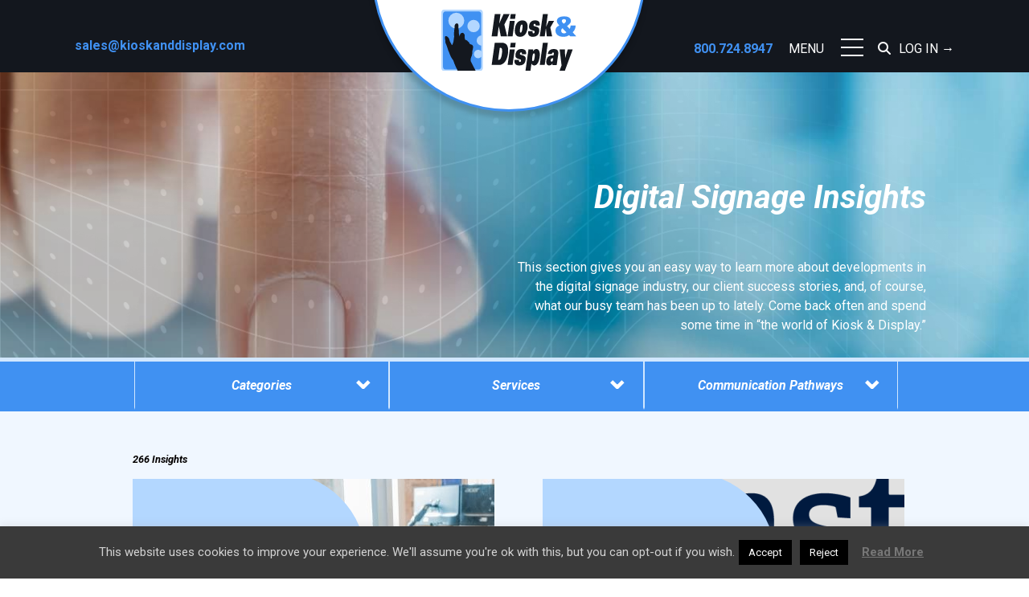

--- FILE ---
content_type: text/html; charset=UTF-8
request_url: https://kioskanddisplay.com/digital-signage-insights/
body_size: 24972
content:

<!doctype html>

<!--[if lt IE 7]><html lang="en-US" class="no-js lt-ie9 lt-ie8 lt-ie7"><![endif]-->
<!--[if (IE 7)&!(IEMobile)]><html lang="en-US" class="no-js lt-ie9 lt-ie8"><![endif]-->
<!--[if (IE 8)&!(IEMobile)]><html lang="en-US" class="no-js lt-ie9"><![endif]-->
<!--[if gt IE 8]><!--> <html itemscope="itemscope" itemtype="https://schema.org/WebPage" lang="en-US" class="no-js"><!--<![endif]-->

	<head>
        <meta http-equiv="x-ua-compatible" content="IE=edge">
                <meta charset='UTF-8'>
<script type="text/javascript">
/* <![CDATA[ */
var gform;gform||(document.addEventListener("gform_main_scripts_loaded",function(){gform.scriptsLoaded=!0}),document.addEventListener("gform/theme/scripts_loaded",function(){gform.themeScriptsLoaded=!0}),window.addEventListener("DOMContentLoaded",function(){gform.domLoaded=!0}),gform={domLoaded:!1,scriptsLoaded:!1,themeScriptsLoaded:!1,isFormEditor:()=>"function"==typeof InitializeEditor,callIfLoaded:function(o){return!(!gform.domLoaded||!gform.scriptsLoaded||!gform.themeScriptsLoaded&&!gform.isFormEditor()||(gform.isFormEditor()&&console.warn("The use of gform.initializeOnLoaded() is deprecated in the form editor context and will be removed in Gravity Forms 3.1."),o(),0))},initializeOnLoaded:function(o){gform.callIfLoaded(o)||(document.addEventListener("gform_main_scripts_loaded",()=>{gform.scriptsLoaded=!0,gform.callIfLoaded(o)}),document.addEventListener("gform/theme/scripts_loaded",()=>{gform.themeScriptsLoaded=!0,gform.callIfLoaded(o)}),window.addEventListener("DOMContentLoaded",()=>{gform.domLoaded=!0,gform.callIfLoaded(o)}))},hooks:{action:{},filter:{}},addAction:function(o,r,e,t){gform.addHook("action",o,r,e,t)},addFilter:function(o,r,e,t){gform.addHook("filter",o,r,e,t)},doAction:function(o){gform.doHook("action",o,arguments)},applyFilters:function(o){return gform.doHook("filter",o,arguments)},removeAction:function(o,r){gform.removeHook("action",o,r)},removeFilter:function(o,r,e){gform.removeHook("filter",o,r,e)},addHook:function(o,r,e,t,n){null==gform.hooks[o][r]&&(gform.hooks[o][r]=[]);var d=gform.hooks[o][r];null==n&&(n=r+"_"+d.length),gform.hooks[o][r].push({tag:n,callable:e,priority:t=null==t?10:t})},doHook:function(r,o,e){var t;if(e=Array.prototype.slice.call(e,1),null!=gform.hooks[r][o]&&((o=gform.hooks[r][o]).sort(function(o,r){return o.priority-r.priority}),o.forEach(function(o){"function"!=typeof(t=o.callable)&&(t=window[t]),"action"==r?t.apply(null,e):e[0]=t.apply(null,e)})),"filter"==r)return e[0]},removeHook:function(o,r,t,n){var e;null!=gform.hooks[o][r]&&(e=(e=gform.hooks[o][r]).filter(function(o,r,e){return!!(null!=n&&n!=o.tag||null!=t&&t!=o.priority)}),gform.hooks[o][r]=e)}});
/* ]]> */
</script>

        
        <meta name="viewport" content="width=device-width, initial-scale=1, shrink-to-fit=no">

                <link rel="icon" href="https://kioskanddisplay.com/wp-content/themes/kioskanddisplay2019/favicon.png">
        <!--[if IE]>
            <link rel="shortcut icon" href="https://kioskanddisplay.com/wp-content/themes/kioskanddisplay2019/favicon.ico">
        <![endif]-->

        <!-- Apple Touch Icon -->
        <link rel="apple-touch-icon" href="https://kioskanddisplay.com/wp-content/themes/kioskanddisplay2019/library/images/apple-touch-icon.png">

        <!-- Safari Pinned Tab Icon -->
        <link rel="mask-icon" href="https://kioskanddisplay.com/wp-content/themes/kioskanddisplay2019/library/images/icon.svg" color="#0088cc">

                
                
                <meta name='robots' content='index, follow, max-image-preview:large, max-snippet:-1, max-video-preview:-1' />
	<style>img:is([sizes="auto" i], [sizes^="auto," i]) { contain-intrinsic-size: 3000px 1500px }</style>
	
	<!-- This site is optimized with the Yoast SEO plugin v25.6 - https://yoast.com/wordpress/plugins/seo/ -->
	<title>Digital Signage Best Practices and Success Stories</title>
	<meta name="description" content="Wonder why DIY and big box store solutions don’t work? Insights and best practices from digital signage and marketing professionals." />
	<link rel="canonical" href="https://kioskanddisplay.com/digital-signage-insights/" />
	<meta property="og:locale" content="en_US" />
	<meta property="og:type" content="article" />
	<meta property="og:title" content="Digital Signage Best Practices and Success Stories" />
	<meta property="og:description" content="Wonder why DIY and big box store solutions don’t work? Insights and best practices from digital signage and marketing professionals." />
	<meta property="og:url" content="https://kioskanddisplay.com/digital-signage-insights/" />
	<meta property="og:site_name" content="Kiosk &amp; Display" />
	<meta property="article:publisher" content="https://www.facebook.com/kioskdisplay" />
	<meta property="article:modified_time" content="2021-02-17T15:46:38+00:00" />
	<meta property="og:image" content="https://kioskanddisplay.com/wp-content/uploads/2019/03/GettyImages-505466388.jpg" />
	<meta property="og:image:width" content="1366" />
	<meta property="og:image:height" content="733" />
	<meta property="og:image:type" content="image/jpeg" />
	<meta name="twitter:card" content="summary_large_image" />
	<meta name="twitter:site" content="@KioskandDisplay" />
	<meta name="twitter:label1" content="Est. reading time" />
	<meta name="twitter:data1" content="1 minute" />
	<script type="application/ld+json" class="yoast-schema-graph">{"@context":"https://schema.org","@graph":[{"@type":"WebPage","@id":"https://kioskanddisplay.com/digital-signage-insights/","url":"https://kioskanddisplay.com/digital-signage-insights/","name":"Digital Signage Best Practices and Success Stories","isPartOf":{"@id":"https://kioskanddisplay.com/#website"},"primaryImageOfPage":{"@id":"https://kioskanddisplay.com/digital-signage-insights/#primaryimage"},"image":{"@id":"https://kioskanddisplay.com/digital-signage-insights/#primaryimage"},"thumbnailUrl":"https://kioskanddisplay.com/wp-content/uploads/2019/03/GettyImages-505466388.jpg","datePublished":"2019-03-28T00:47:39+00:00","dateModified":"2021-02-17T15:46:38+00:00","description":"Wonder why DIY and big box store solutions don’t work? Insights and best practices from digital signage and marketing professionals.","breadcrumb":{"@id":"https://kioskanddisplay.com/digital-signage-insights/#breadcrumb"},"inLanguage":"en-US","potentialAction":[{"@type":"ReadAction","target":["https://kioskanddisplay.com/digital-signage-insights/"]}]},{"@type":"ImageObject","inLanguage":"en-US","@id":"https://kioskanddisplay.com/digital-signage-insights/#primaryimage","url":"https://kioskanddisplay.com/wp-content/uploads/2019/03/GettyImages-505466388.jpg","contentUrl":"https://kioskanddisplay.com/wp-content/uploads/2019/03/GettyImages-505466388.jpg","width":1366,"height":733},{"@type":"BreadcrumbList","@id":"https://kioskanddisplay.com/digital-signage-insights/#breadcrumb","itemListElement":[{"@type":"ListItem","position":1,"name":"Home","item":"https://kioskanddisplay.com/"},{"@type":"ListItem","position":2,"name":"Digital Signage Insights"}]},{"@type":"WebSite","@id":"https://kioskanddisplay.com/#website","url":"https://kioskanddisplay.com/","name":"Kiosk & Display","description":"Turning Digital Screens Into Windows of Opportunity","publisher":{"@id":"https://kioskanddisplay.com/#organization"},"potentialAction":[{"@type":"SearchAction","target":{"@type":"EntryPoint","urlTemplate":"https://kioskanddisplay.com/?s={search_term_string}"},"query-input":{"@type":"PropertyValueSpecification","valueRequired":true,"valueName":"search_term_string"}}],"inLanguage":"en-US"},{"@type":"Organization","@id":"https://kioskanddisplay.com/#organization","name":"Kiosk & Display","url":"https://kioskanddisplay.com/","logo":{"@type":"ImageObject","inLanguage":"en-US","@id":"https://kioskanddisplay.com/#/schema/logo/image/","url":"https://kioskanddisplay.com/wp-content/uploads/2019/03/kiosk-and-display-logo-2019@2x.png","contentUrl":"https://kioskanddisplay.com/wp-content/uploads/2019/03/kiosk-and-display-logo-2019@2x.png","width":552,"height":156,"caption":"Kiosk & Display"},"image":{"@id":"https://kioskanddisplay.com/#/schema/logo/image/"},"sameAs":["https://www.facebook.com/kioskdisplay","https://x.com/KioskandDisplay","https://www.linkedin.com/company/kiosk-&amp;amp;-display/"]}]}</script>
	<!-- / Yoast SEO plugin. -->


<link rel='dns-prefetch' href='//cdnjs.cloudflare.com' />
<link rel='dns-prefetch' href='//fonts.googleapis.com' />
<link rel='stylesheet' id='wp-block-library-css' href='https://kioskanddisplay.com/wp-includes/css/dist/block-library/style.min.css' type='text/css' media='all' />
<style id='wp-block-library-theme-inline-css' type='text/css'>
.wp-block-audio :where(figcaption){color:#555;font-size:13px;text-align:center}.is-dark-theme .wp-block-audio :where(figcaption){color:#ffffffa6}.wp-block-audio{margin:0 0 1em}.wp-block-code{border:1px solid #ccc;border-radius:4px;font-family:Menlo,Consolas,monaco,monospace;padding:.8em 1em}.wp-block-embed :where(figcaption){color:#555;font-size:13px;text-align:center}.is-dark-theme .wp-block-embed :where(figcaption){color:#ffffffa6}.wp-block-embed{margin:0 0 1em}.blocks-gallery-caption{color:#555;font-size:13px;text-align:center}.is-dark-theme .blocks-gallery-caption{color:#ffffffa6}:root :where(.wp-block-image figcaption){color:#555;font-size:13px;text-align:center}.is-dark-theme :root :where(.wp-block-image figcaption){color:#ffffffa6}.wp-block-image{margin:0 0 1em}.wp-block-pullquote{border-bottom:4px solid;border-top:4px solid;color:currentColor;margin-bottom:1.75em}.wp-block-pullquote cite,.wp-block-pullquote footer,.wp-block-pullquote__citation{color:currentColor;font-size:.8125em;font-style:normal;text-transform:uppercase}.wp-block-quote{border-left:.25em solid;margin:0 0 1.75em;padding-left:1em}.wp-block-quote cite,.wp-block-quote footer{color:currentColor;font-size:.8125em;font-style:normal;position:relative}.wp-block-quote:where(.has-text-align-right){border-left:none;border-right:.25em solid;padding-left:0;padding-right:1em}.wp-block-quote:where(.has-text-align-center){border:none;padding-left:0}.wp-block-quote.is-large,.wp-block-quote.is-style-large,.wp-block-quote:where(.is-style-plain){border:none}.wp-block-search .wp-block-search__label{font-weight:700}.wp-block-search__button{border:1px solid #ccc;padding:.375em .625em}:where(.wp-block-group.has-background){padding:1.25em 2.375em}.wp-block-separator.has-css-opacity{opacity:.4}.wp-block-separator{border:none;border-bottom:2px solid;margin-left:auto;margin-right:auto}.wp-block-separator.has-alpha-channel-opacity{opacity:1}.wp-block-separator:not(.is-style-wide):not(.is-style-dots){width:100px}.wp-block-separator.has-background:not(.is-style-dots){border-bottom:none;height:1px}.wp-block-separator.has-background:not(.is-style-wide):not(.is-style-dots){height:2px}.wp-block-table{margin:0 0 1em}.wp-block-table td,.wp-block-table th{word-break:normal}.wp-block-table :where(figcaption){color:#555;font-size:13px;text-align:center}.is-dark-theme .wp-block-table :where(figcaption){color:#ffffffa6}.wp-block-video :where(figcaption){color:#555;font-size:13px;text-align:center}.is-dark-theme .wp-block-video :where(figcaption){color:#ffffffa6}.wp-block-video{margin:0 0 1em}:root :where(.wp-block-template-part.has-background){margin-bottom:0;margin-top:0;padding:1.25em 2.375em}
</style>
<style id='classic-theme-styles-inline-css' type='text/css'>
/*! This file is auto-generated */
.wp-block-button__link{color:#fff;background-color:#32373c;border-radius:9999px;box-shadow:none;text-decoration:none;padding:calc(.667em + 2px) calc(1.333em + 2px);font-size:1.125em}.wp-block-file__button{background:#32373c;color:#fff;text-decoration:none}
</style>
<link rel='stylesheet' id='plate-gutenberg-styles-css' href='https://kioskanddisplay.com/wp-content/themes/kioskanddisplay2019/library/css/gutenberg.css' type='text/css' media='all' />
<link rel='stylesheet' id='fontawesome-free-css' href='https://kioskanddisplay.com/wp-content/plugins/getwid/vendors/fontawesome-free/css/all.min.css' type='text/css' media='all' />
<link rel='stylesheet' id='slick-css' href='https://kioskanddisplay.com/wp-content/plugins/getwid/vendors/slick/slick/slick.min.css' type='text/css' media='all' />
<link rel='stylesheet' id='slick-theme-css' href='https://kioskanddisplay.com/wp-content/plugins/getwid/vendors/slick/slick/slick-theme.min.css' type='text/css' media='all' />
<link rel='stylesheet' id='mp-fancybox-css' href='https://kioskanddisplay.com/wp-content/plugins/getwid/vendors/mp-fancybox/jquery.fancybox.min.css' type='text/css' media='all' />
<link rel='stylesheet' id='getwid-blocks-css' href='https://kioskanddisplay.com/wp-content/plugins/getwid/assets/css/blocks.style.css' type='text/css' media='all' />
<style id='getwid-blocks-inline-css' type='text/css'>
.wp-block-getwid-section .wp-block-getwid-section__wrapper .wp-block-getwid-section__inner-wrapper{max-width: 100%px;}
</style>
<style id='global-styles-inline-css' type='text/css'>
:root{--wp--preset--aspect-ratio--square: 1;--wp--preset--aspect-ratio--4-3: 4/3;--wp--preset--aspect-ratio--3-4: 3/4;--wp--preset--aspect-ratio--3-2: 3/2;--wp--preset--aspect-ratio--2-3: 2/3;--wp--preset--aspect-ratio--16-9: 16/9;--wp--preset--aspect-ratio--9-16: 9/16;--wp--preset--color--black: #000000;--wp--preset--color--cyan-bluish-gray: #abb8c3;--wp--preset--color--white: #ffffff;--wp--preset--color--pale-pink: #f78da7;--wp--preset--color--vivid-red: #cf2e2e;--wp--preset--color--luminous-vivid-orange: #ff6900;--wp--preset--color--luminous-vivid-amber: #fcb900;--wp--preset--color--light-green-cyan: #7bdcb5;--wp--preset--color--vivid-green-cyan: #00d084;--wp--preset--color--pale-cyan-blue: #8ed1fc;--wp--preset--color--vivid-cyan-blue: #0693e3;--wp--preset--color--vivid-purple: #9b51e0;--wp--preset--color--studio-bio-blue: #0056ac;--wp--preset--color--studio-bio-light-blue: #99bbde;--wp--preset--color--studio-bio-midnight: #001c3a;--wp--preset--color--studio-bio-purple: #cc0099;--wp--preset--color--studio-bio-red: #f23e2f;--wp--preset--color--grey-70: #444444;--wp--preset--color--grey-20: #cccccc;--wp--preset--gradient--vivid-cyan-blue-to-vivid-purple: linear-gradient(135deg,rgba(6,147,227,1) 0%,rgb(155,81,224) 100%);--wp--preset--gradient--light-green-cyan-to-vivid-green-cyan: linear-gradient(135deg,rgb(122,220,180) 0%,rgb(0,208,130) 100%);--wp--preset--gradient--luminous-vivid-amber-to-luminous-vivid-orange: linear-gradient(135deg,rgba(252,185,0,1) 0%,rgba(255,105,0,1) 100%);--wp--preset--gradient--luminous-vivid-orange-to-vivid-red: linear-gradient(135deg,rgba(255,105,0,1) 0%,rgb(207,46,46) 100%);--wp--preset--gradient--very-light-gray-to-cyan-bluish-gray: linear-gradient(135deg,rgb(238,238,238) 0%,rgb(169,184,195) 100%);--wp--preset--gradient--cool-to-warm-spectrum: linear-gradient(135deg,rgb(74,234,220) 0%,rgb(151,120,209) 20%,rgb(207,42,186) 40%,rgb(238,44,130) 60%,rgb(251,105,98) 80%,rgb(254,248,76) 100%);--wp--preset--gradient--blush-light-purple: linear-gradient(135deg,rgb(255,206,236) 0%,rgb(152,150,240) 100%);--wp--preset--gradient--blush-bordeaux: linear-gradient(135deg,rgb(254,205,165) 0%,rgb(254,45,45) 50%,rgb(107,0,62) 100%);--wp--preset--gradient--luminous-dusk: linear-gradient(135deg,rgb(255,203,112) 0%,rgb(199,81,192) 50%,rgb(65,88,208) 100%);--wp--preset--gradient--pale-ocean: linear-gradient(135deg,rgb(255,245,203) 0%,rgb(182,227,212) 50%,rgb(51,167,181) 100%);--wp--preset--gradient--electric-grass: linear-gradient(135deg,rgb(202,248,128) 0%,rgb(113,206,126) 100%);--wp--preset--gradient--midnight: linear-gradient(135deg,rgb(2,3,129) 0%,rgb(40,116,252) 100%);--wp--preset--font-size--small: 13px;--wp--preset--font-size--medium: 20px;--wp--preset--font-size--large: 36px;--wp--preset--font-size--x-large: 42px;--wp--preset--spacing--20: 0.44rem;--wp--preset--spacing--30: 0.67rem;--wp--preset--spacing--40: 1rem;--wp--preset--spacing--50: 1.5rem;--wp--preset--spacing--60: 2.25rem;--wp--preset--spacing--70: 3.38rem;--wp--preset--spacing--80: 5.06rem;--wp--preset--shadow--natural: 6px 6px 9px rgba(0, 0, 0, 0.2);--wp--preset--shadow--deep: 12px 12px 50px rgba(0, 0, 0, 0.4);--wp--preset--shadow--sharp: 6px 6px 0px rgba(0, 0, 0, 0.2);--wp--preset--shadow--outlined: 6px 6px 0px -3px rgba(255, 255, 255, 1), 6px 6px rgba(0, 0, 0, 1);--wp--preset--shadow--crisp: 6px 6px 0px rgba(0, 0, 0, 1);}:where(.is-layout-flex){gap: 0.5em;}:where(.is-layout-grid){gap: 0.5em;}body .is-layout-flex{display: flex;}.is-layout-flex{flex-wrap: wrap;align-items: center;}.is-layout-flex > :is(*, div){margin: 0;}body .is-layout-grid{display: grid;}.is-layout-grid > :is(*, div){margin: 0;}:where(.wp-block-columns.is-layout-flex){gap: 2em;}:where(.wp-block-columns.is-layout-grid){gap: 2em;}:where(.wp-block-post-template.is-layout-flex){gap: 1.25em;}:where(.wp-block-post-template.is-layout-grid){gap: 1.25em;}.has-black-color{color: var(--wp--preset--color--black) !important;}.has-cyan-bluish-gray-color{color: var(--wp--preset--color--cyan-bluish-gray) !important;}.has-white-color{color: var(--wp--preset--color--white) !important;}.has-pale-pink-color{color: var(--wp--preset--color--pale-pink) !important;}.has-vivid-red-color{color: var(--wp--preset--color--vivid-red) !important;}.has-luminous-vivid-orange-color{color: var(--wp--preset--color--luminous-vivid-orange) !important;}.has-luminous-vivid-amber-color{color: var(--wp--preset--color--luminous-vivid-amber) !important;}.has-light-green-cyan-color{color: var(--wp--preset--color--light-green-cyan) !important;}.has-vivid-green-cyan-color{color: var(--wp--preset--color--vivid-green-cyan) !important;}.has-pale-cyan-blue-color{color: var(--wp--preset--color--pale-cyan-blue) !important;}.has-vivid-cyan-blue-color{color: var(--wp--preset--color--vivid-cyan-blue) !important;}.has-vivid-purple-color{color: var(--wp--preset--color--vivid-purple) !important;}.has-black-background-color{background-color: var(--wp--preset--color--black) !important;}.has-cyan-bluish-gray-background-color{background-color: var(--wp--preset--color--cyan-bluish-gray) !important;}.has-white-background-color{background-color: var(--wp--preset--color--white) !important;}.has-pale-pink-background-color{background-color: var(--wp--preset--color--pale-pink) !important;}.has-vivid-red-background-color{background-color: var(--wp--preset--color--vivid-red) !important;}.has-luminous-vivid-orange-background-color{background-color: var(--wp--preset--color--luminous-vivid-orange) !important;}.has-luminous-vivid-amber-background-color{background-color: var(--wp--preset--color--luminous-vivid-amber) !important;}.has-light-green-cyan-background-color{background-color: var(--wp--preset--color--light-green-cyan) !important;}.has-vivid-green-cyan-background-color{background-color: var(--wp--preset--color--vivid-green-cyan) !important;}.has-pale-cyan-blue-background-color{background-color: var(--wp--preset--color--pale-cyan-blue) !important;}.has-vivid-cyan-blue-background-color{background-color: var(--wp--preset--color--vivid-cyan-blue) !important;}.has-vivid-purple-background-color{background-color: var(--wp--preset--color--vivid-purple) !important;}.has-black-border-color{border-color: var(--wp--preset--color--black) !important;}.has-cyan-bluish-gray-border-color{border-color: var(--wp--preset--color--cyan-bluish-gray) !important;}.has-white-border-color{border-color: var(--wp--preset--color--white) !important;}.has-pale-pink-border-color{border-color: var(--wp--preset--color--pale-pink) !important;}.has-vivid-red-border-color{border-color: var(--wp--preset--color--vivid-red) !important;}.has-luminous-vivid-orange-border-color{border-color: var(--wp--preset--color--luminous-vivid-orange) !important;}.has-luminous-vivid-amber-border-color{border-color: var(--wp--preset--color--luminous-vivid-amber) !important;}.has-light-green-cyan-border-color{border-color: var(--wp--preset--color--light-green-cyan) !important;}.has-vivid-green-cyan-border-color{border-color: var(--wp--preset--color--vivid-green-cyan) !important;}.has-pale-cyan-blue-border-color{border-color: var(--wp--preset--color--pale-cyan-blue) !important;}.has-vivid-cyan-blue-border-color{border-color: var(--wp--preset--color--vivid-cyan-blue) !important;}.has-vivid-purple-border-color{border-color: var(--wp--preset--color--vivid-purple) !important;}.has-vivid-cyan-blue-to-vivid-purple-gradient-background{background: var(--wp--preset--gradient--vivid-cyan-blue-to-vivid-purple) !important;}.has-light-green-cyan-to-vivid-green-cyan-gradient-background{background: var(--wp--preset--gradient--light-green-cyan-to-vivid-green-cyan) !important;}.has-luminous-vivid-amber-to-luminous-vivid-orange-gradient-background{background: var(--wp--preset--gradient--luminous-vivid-amber-to-luminous-vivid-orange) !important;}.has-luminous-vivid-orange-to-vivid-red-gradient-background{background: var(--wp--preset--gradient--luminous-vivid-orange-to-vivid-red) !important;}.has-very-light-gray-to-cyan-bluish-gray-gradient-background{background: var(--wp--preset--gradient--very-light-gray-to-cyan-bluish-gray) !important;}.has-cool-to-warm-spectrum-gradient-background{background: var(--wp--preset--gradient--cool-to-warm-spectrum) !important;}.has-blush-light-purple-gradient-background{background: var(--wp--preset--gradient--blush-light-purple) !important;}.has-blush-bordeaux-gradient-background{background: var(--wp--preset--gradient--blush-bordeaux) !important;}.has-luminous-dusk-gradient-background{background: var(--wp--preset--gradient--luminous-dusk) !important;}.has-pale-ocean-gradient-background{background: var(--wp--preset--gradient--pale-ocean) !important;}.has-electric-grass-gradient-background{background: var(--wp--preset--gradient--electric-grass) !important;}.has-midnight-gradient-background{background: var(--wp--preset--gradient--midnight) !important;}.has-small-font-size{font-size: var(--wp--preset--font-size--small) !important;}.has-medium-font-size{font-size: var(--wp--preset--font-size--medium) !important;}.has-large-font-size{font-size: var(--wp--preset--font-size--large) !important;}.has-x-large-font-size{font-size: var(--wp--preset--font-size--x-large) !important;}
:where(.wp-block-post-template.is-layout-flex){gap: 1.25em;}:where(.wp-block-post-template.is-layout-grid){gap: 1.25em;}
:where(.wp-block-columns.is-layout-flex){gap: 2em;}:where(.wp-block-columns.is-layout-grid){gap: 2em;}
:root :where(.wp-block-pullquote){font-size: 1.5em;line-height: 1.6;}
</style>
<link rel='stylesheet' id='cookie-law-info-css' href='https://kioskanddisplay.com/wp-content/plugins/cookie-law-info/legacy/public/css/cookie-law-info-public.css' type='text/css' media='all' />
<link rel='stylesheet' id='cookie-law-info-gdpr-css' href='https://kioskanddisplay.com/wp-content/plugins/cookie-law-info/legacy/public/css/cookie-law-info-gdpr.css' type='text/css' media='all' />
<link rel='stylesheet' id='foobox-free-min-css' href='https://kioskanddisplay.com/wp-content/plugins/foobox-image-lightbox/free/css/foobox.free.min.css' type='text/css' media='all' />
<link rel='stylesheet' id='vlp-public-css' href='https://kioskanddisplay.com/wp-content/plugins/visual-link-preview/dist/public.css' type='text/css' media='all' />
<link rel='stylesheet' id='search-filter-plugin-styles-css' href='https://kioskanddisplay.com/wp-content/plugins/search-filter-pro/public/assets/css/search-filter.min.css' type='text/css' media='all' />
<link rel='stylesheet' id='plate-fonts-css' href='//fonts.googleapis.com/css?family=Roboto%3A400%2C400i%2C700%2C700i%2C' type='text/css' media='all' />
<link rel='stylesheet' id='gforms_reset_css-css' href='https://kioskanddisplay.com/wp-content/plugins/gravityforms/legacy/css/formreset.min.css' type='text/css' media='all' />
<link rel='stylesheet' id='gforms_formsmain_css-css' href='https://kioskanddisplay.com/wp-content/plugins/gravityforms/legacy/css/formsmain.min.css' type='text/css' media='all' />
<link rel='stylesheet' id='gforms_ready_class_css-css' href='https://kioskanddisplay.com/wp-content/plugins/gravityforms/legacy/css/readyclass.min.css' type='text/css' media='all' />
<link rel='stylesheet' id='gforms_browsers_css-css' href='https://kioskanddisplay.com/wp-content/plugins/gravityforms/legacy/css/browsers.min.css' type='text/css' media='all' />
<link rel='stylesheet' id='fancybox-stylesheet-css' href='https://kioskanddisplay.com/wp-content/themes/kioskanddisplay2019/library/css/jquery.fancybox.css' type='text/css' media='all' />
<link rel='stylesheet' id='plate-stylesheet-css' href='https://kioskanddisplay.com/wp-content/themes/kioskanddisplay2019/library/css/style.css' type='text/css' media='all' />
<!--[if lt IE 9]>
<link rel='stylesheet' id='plate-ie-only-css' href='https://kioskanddisplay.com/wp-content/themes/kioskanddisplay2019/library/css/ie.css' type='text/css' media='all' />
<![endif]-->
<link rel='stylesheet' id='ctn-stylesheet-css' href='https://kioskanddisplay.com/wp-content/plugins/current-template-name/assets/css/ctn-style.css' type='text/css' media='all' />
<script type="text/javascript" src="https://kioskanddisplay.com/wp-content/plugins/svg-support/vendor/DOMPurify/DOMPurify.min.js" id="bodhi-dompurify-library-js"></script>
<script type="text/javascript" src="https://kioskanddisplay.com/wp-includes/js/jquery/jquery.min.js" id="jquery-core-js"></script>
<script type="text/javascript" src="https://kioskanddisplay.com/wp-includes/js/jquery/jquery-migrate.min.js" id="jquery-migrate-js"></script>
<script type="text/javascript" id="cookie-law-info-js-extra">
/* <![CDATA[ */
var Cli_Data = {"nn_cookie_ids":[],"cookielist":[],"non_necessary_cookies":[],"ccpaEnabled":"","ccpaRegionBased":"","ccpaBarEnabled":"","strictlyEnabled":["necessary","obligatoire"],"ccpaType":"gdpr","js_blocking":"","custom_integration":"","triggerDomRefresh":"","secure_cookies":""};
var cli_cookiebar_settings = {"animate_speed_hide":"500","animate_speed_show":"500","background":"#3a3a3a","border":"#b1a6a6c2","border_on":"","button_1_button_colour":"#000","button_1_button_hover":"#000000","button_1_link_colour":"#fff","button_1_as_button":"1","button_1_new_win":"","button_2_button_colour":"#333","button_2_button_hover":"#292929","button_2_link_colour":"#777777","button_2_as_button":"","button_2_hidebar":"","button_3_button_colour":"#000","button_3_button_hover":"#000000","button_3_link_colour":"#fff","button_3_as_button":"1","button_3_new_win":"","button_4_button_colour":"#000","button_4_button_hover":"#000000","button_4_link_colour":"#fff","button_4_as_button":"1","button_7_button_colour":"#61a229","button_7_button_hover":"#4e8221","button_7_link_colour":"#fff","button_7_as_button":"1","button_7_new_win":"","font_family":"inherit","header_fix":"","notify_animate_hide":"1","notify_animate_show":"","notify_div_id":"#cookie-law-info-bar","notify_position_horizontal":"right","notify_position_vertical":"bottom","scroll_close":"","scroll_close_reload":"","accept_close_reload":"","reject_close_reload":"","showagain_tab":"1","showagain_background":"#fff","showagain_border":"#000","showagain_div_id":"#cookie-law-info-again","showagain_x_position":"100px","text":"#d3d3d3","show_once_yn":"","show_once":"10000","logging_on":"","as_popup":"","popup_overlay":"1","bar_heading_text":"","cookie_bar_as":"banner","popup_showagain_position":"bottom-right","widget_position":"left"};
var log_object = {"ajax_url":"https:\/\/kioskanddisplay.com\/wp-admin\/admin-ajax.php"};
/* ]]> */
</script>
<script type="text/javascript" src="https://kioskanddisplay.com/wp-content/plugins/cookie-law-info/legacy/public/js/cookie-law-info-public.js" id="cookie-law-info-js"></script>
<script type="text/javascript" id="bodhi_svg_inline-js-extra">
/* <![CDATA[ */
var svgSettings = {"skipNested":""};
/* ]]> */
</script>
<script type="text/javascript" src="https://kioskanddisplay.com/wp-content/plugins/svg-support/js/min/svgs-inline-min.js" id="bodhi_svg_inline-js"></script>
<script type="text/javascript" id="bodhi_svg_inline-js-after">
/* <![CDATA[ */
cssTarget={"Bodhi":"img.style-svg","ForceInlineSVG":"style-svg"};ForceInlineSVGActive="false";frontSanitizationEnabled="on";
/* ]]> */
</script>
<script type="text/javascript" defer='defer' src="https://kioskanddisplay.com/wp-content/plugins/gravityforms/js/jquery.json.min.js" id="gform_json-js"></script>
<script type="text/javascript" id="gform_gravityforms-js-extra">
/* <![CDATA[ */
var gf_legacy = {"is_legacy":"1"};
var gf_global = {"gf_currency_config":{"name":"U.S. Dollar","symbol_left":"$","symbol_right":"","symbol_padding":"","thousand_separator":",","decimal_separator":".","decimals":2,"code":"USD"},"base_url":"https:\/\/kioskanddisplay.com\/wp-content\/plugins\/gravityforms","number_formats":[],"spinnerUrl":"https:\/\/kioskanddisplay.com\/wp-content\/plugins\/gravityforms\/images\/spinner.svg","version_hash":"a70afa4c9a46141c31c1bfb73ed9619a","strings":{"newRowAdded":"New row added.","rowRemoved":"Row removed","formSaved":"The form has been saved.  The content contains the link to return and complete the form."}};
var gform_i18n = {"datepicker":{"days":{"monday":"Mo","tuesday":"Tu","wednesday":"We","thursday":"Th","friday":"Fr","saturday":"Sa","sunday":"Su"},"months":{"january":"January","february":"February","march":"March","april":"April","may":"May","june":"June","july":"July","august":"August","september":"September","october":"October","november":"November","december":"December"},"firstDay":1,"iconText":"Select date"}};
var gf_legacy_multi = {"1":"1"};
var gform_gravityforms = {"strings":{"invalid_file_extension":"This type of file is not allowed. Must be one of the following:","delete_file":"Delete this file","in_progress":"in progress","file_exceeds_limit":"File exceeds size limit","illegal_extension":"This type of file is not allowed.","max_reached":"Maximum number of files reached","unknown_error":"There was a problem while saving the file on the server","currently_uploading":"Please wait for the uploading to complete","cancel":"Cancel","cancel_upload":"Cancel this upload","cancelled":"Cancelled","error":"Error","message":"Message"},"vars":{"images_url":"https:\/\/kioskanddisplay.com\/wp-content\/plugins\/gravityforms\/images"}};
/* ]]> */
</script>
<script type="text/javascript" defer='defer' src="https://kioskanddisplay.com/wp-content/plugins/gravityforms/js/gravityforms.min.js" id="gform_gravityforms-js"></script>
<script type="text/javascript" id="gform_conditional_logic-js-extra">
/* <![CDATA[ */
var gf_legacy = {"is_legacy":"1"};
/* ]]> */
</script>
<script type="text/javascript" defer='defer' src="https://kioskanddisplay.com/wp-content/plugins/gravityforms/js/conditional_logic.min.js" id="gform_conditional_logic-js"></script>
<script type="text/javascript" defer='defer' src="https://kioskanddisplay.com/wp-content/plugins/gravityforms/assets/js/dist/utils.min.js" id="gform_gravityforms_utils-js"></script>
<script type="text/javascript" id="foobox-free-min-js-before">
/* <![CDATA[ */
/* Run FooBox FREE (v2.7.35) */
var FOOBOX = window.FOOBOX = {
	ready: true,
	disableOthers: true,
	o: {wordpress: { enabled: true }, showCount:false, captions: { dataTitle: ["captionTitle","title"], dataDesc: ["captionDesc","description"] }, rel: '', excludes:'.fbx-link,.nofoobox,.nolightbox,a[href*="pinterest.com/pin/create/button/"]', affiliate : { enabled: false }, error: "Could not load the item"},
	selectors: [
		".gallery", ".wp-block-gallery", ".foobox"
	],
	pre: function( $ ){
		// Custom JavaScript (Pre)
		
	},
	post: function( $ ){
		// Custom JavaScript (Post)
		
		// Custom Captions Code
		
	},
	custom: function( $ ){
		// Custom Extra JS
		
	}
};
/* ]]> */
</script>
<script type="text/javascript" src="https://kioskanddisplay.com/wp-content/plugins/foobox-image-lightbox/free/js/foobox.free.min.js" id="foobox-free-min-js"></script>
<script type="text/javascript" src="https://kioskanddisplay.com/wp-content/themes/kioskanddisplay2019/library/js/libs/modernizr-custom-min.js" id="modernizr-js"></script>
<link rel="https://api.w.org/" href="https://kioskanddisplay.com/wp-json/" /><link rel="alternate" title="JSON" type="application/json" href="https://kioskanddisplay.com/wp-json/wp/v2/pages/97" />		<!-- Custom Logo: hide header text -->
		<style id="custom-logo-css" type="text/css">
			.site-title, .site-description {
				position: absolute;
				clip-path: inset(50%);
			}
		</style>
		<link rel="alternate" title="oEmbed (JSON)" type="application/json+oembed" href="https://kioskanddisplay.com/wp-json/oembed/1.0/embed?url=https%3A%2F%2Fkioskanddisplay.com%2Fdigital-signage-insights%2F" />
<link rel="alternate" title="oEmbed (XML)" type="text/xml+oembed" href="https://kioskanddisplay.com/wp-json/oembed/1.0/embed?url=https%3A%2F%2Fkioskanddisplay.com%2Fdigital-signage-insights%2F&#038;format=xml" />

<!-- Lara's Google Analytics - https://www.xtraorbit.com/wordpress-google-analytics-dashboard-widget/ -->
<script async src="https://www.googletagmanager.com/gtag/js?id=G-VCB11E9HR2"></script>
<script>
  window.dataLayer = window.dataLayer || [];
  function gtag(){dataLayer.push(arguments);}
  gtag('js', new Date());
  gtag('config', 'G-VCB11E9HR2');
</script>

<style type="text/css">.blue-message {
background: none repeat scroll 0 0 #3399ff;
color: #ffffff;
text-shadow: none;
font-size: 14px;
line-height: 24px;
padding: 10px;
} 
.green-message {
background: none repeat scroll 0 0 #8cc14c;
color: #ffffff;
text-shadow: none;
font-size: 14px;
line-height: 24px;
padding: 10px;
} 
.orange-message {
background: none repeat scroll 0 0 #faa732;
color: #ffffff;
text-shadow: none;
font-size: 14px;
line-height: 24px;
padding: 10px;
} 
.red-message {
background: none repeat scroll 0 0 #da4d31;
color: #ffffff;
text-shadow: none;
font-size: 14px;
line-height: 24px;
padding: 10px;
} 
.grey-message {
background: none repeat scroll 0 0 #53555c;
color: #ffffff;
text-shadow: none;
font-size: 14px;
line-height: 24px;
padding: 10px;
} 
.left-block {
background: none repeat scroll 0 0px, radial-gradient(ellipse at center center, #ffffff 0%, #f2f2f2 100%) repeat scroll 0 0 rgba(0, 0, 0, 0);
color: #8b8e97;
padding: 10px;
margin: 10px;
float: left;
} 
.right-block {
background: none repeat scroll 0 0px, radial-gradient(ellipse at center center, #ffffff 0%, #f2f2f2 100%) repeat scroll 0 0 rgba(0, 0, 0, 0);
color: #8b8e97;
padding: 10px;
margin: 10px;
float: right;
} 
.blockquotes {
background: none;
border-left: 5px solid #f1f1f1;
color: #8B8E97;
font-size: 14px;
font-style: italic;
line-height: 22px;
padding-left: 15px;
padding: 10px;
width: 60%;
float: left;
} 
</style><style id="uagb-style-conditional-extension">@media (min-width: 1025px){body .uag-hide-desktop.uagb-google-map__wrap,body .uag-hide-desktop{display:none !important}}@media (min-width: 768px) and (max-width: 1024px){body .uag-hide-tab.uagb-google-map__wrap,body .uag-hide-tab{display:none !important}}@media (max-width: 767px){body .uag-hide-mob.uagb-google-map__wrap,body .uag-hide-mob{display:none !important}}</style><link rel="icon" href="https://kioskanddisplay.com/wp-content/uploads/2019/03/cropped-KDlogoicon_RGB-75x75.jpg" sizes="32x32" />
<link rel="icon" href="https://kioskanddisplay.com/wp-content/uploads/2019/03/cropped-KDlogoicon_RGB-460x460.jpg" sizes="192x192" />
<link rel="apple-touch-icon" href="https://kioskanddisplay.com/wp-content/uploads/2019/03/cropped-KDlogoicon_RGB-460x460.jpg" />
<meta name="msapplication-TileImage" content="https://kioskanddisplay.com/wp-content/uploads/2019/03/cropped-KDlogoicon_RGB-460x460.jpg" />
		<style type="text/css" id="wp-custom-css">
			@media only screen and (min-width: 821px) {
#image-header h1 span.fadein 

  font-size: 0.5em;

#image-header #header-content h1 {
  paddding-top: 150px;
}

.wp-block-uagb-content-timeline-child {
  margin-bottom: -75px !important;
}

.search-filter-results h6 {
  padding-bottom: 25px;
}

ol.letters li {
  list-style-type: lower-alpha !important;
}

ol.lower-roman li {
  list-style-type: lower-roman !important;
}

ul.disc li {
  list-style-type: disc !important;
}

ul.circle li {
  list-style-type: circle !important;
}

#large-play-button {
  position: absolute;
  width: 20%;
  height: 5px;
  margin-left: auto;
  margin-right: auto;
  border: solid 1px gray;
  opacity: 0.2;
}

#large-play-button:hover {
  cursor: point;
}

.single-post .entry-content ul.blocks-gallery-grid li::before {
  display: none;
}

ul.wp-block-gallery .blocks-gallery-item::before {
  display: none !important;
}

.blocks-gallery-grid {
  margin-left: 0px !important;
}
#gform_wrapper_1 input,
#gform_wrapper_1 select,
#gform_wrapper_1 textarea {
  background-color: #fafafa;
  color: #333;
  border-color: #eee;
  border-width: 1px;
  border-radius: 0;
  border-style: solid;
}
#gform_wrapper_1 label {
  color: #333;
}

#gform_wrapper_1 input.gform_button {
  color: #333;
  background-color: transparent;
  border-color: #333;
  border-style: solid;
  border-width: 1px;
  border-radius: 0;
  padding-left: 25px;
  padding-right: 25px;
  padding-top: 10px;
  padding-bottom: 10px;
}

#gform_wrapper_1 input:not([type="submit"]) {
  background-color: #fafafa;
  color: #333;
  border-style: solid;
  border-color: #eee;
  border-width: 1px;
  border-radius: 0;
  padding-left: 10px;
  padding-right: 10px;
  padding-top: 10px;
  padding-bottom: 10px;
  text-align: left;
}
.no-decorations {
  margin-left: 0px !important;
}
.no-decorations a img {
  border: none !important;
  box-shadow: none !important;
}

div.meet-with-us {
  background: #fff;
}

div.meet-with-us h3 {
  padding-top: 0px;
}

#gform_1 {
  background: #f7f7f7;
  padding: 30px;
  margin-top: 80px;
}

.before-and-after-goal .download_link {
}

.before-and-after-goal .download_link {
  font-family: "Roboto Condensed", sans-serif;
  font-weight: 500;
  background-color: #4593ec !important;
  display: inline-block;
  padding: 14px 14px;
  padding-left: 50px;
  padding-bottom: 12px;
  text-align: center;
  border-radius: 3px;
  border: solid 3px #b2d7fd;
  text-decoration: none;
  color: #fff;
  text-transform: uppercase;
  font-size: 1.3em;
  vertical-align: middle;
  background-image: url("https://kioskanddisplay.technicalgeekery.com/wp-content/themes/kioskanddisplay2019/library/images/download-icon.png");
  background-repeat: no-repeat;
  background-size: 28px 28px;
  background-position: 9px 9px;
}

.before-and-after-goal .download_link img {
  max-width: 28px;
  float: left;
  position: relative;
  border-width: 0px !important;
  box-shadow: none !important;
  margin-right: 14px;
  top: -4px;
}

.download_link:hover {
  color: #fff !important;
  box-shadow: none !important;
  text-decoration: none !important;
}

.download-button {
  text-align: center;
}

.services-image img {
  margin: auto;
}

.services-blog-image img {
  max-height: 169px !important;
}

.meet-us-columns {
  display: flex;
  justify-content: space-between;
  flex-wrap: wrap;
  min-width: 1000px;
}
.meet-us-map {
  padding: 30px;
  min-width: 500px;
}
.meet-us-form {
  min-width: 450px;
}

.today {
  flex-basis: 100%;
  display: grid !important;
  grid-column: 1/-1;
  grid-row: 1/-1;
  grid-template-columns: 1fr 1fr !important;
  grid-template-rows: auto;
  grid-gap: 4em;
}
.new-featured {
  flex-basis: 100%;
  display: grid !important;
  grid-column: 1/-1;
  grid-row: 1/-1;
  grid-template-columns: 1fr 1fr !important;
  grid-template-rows: auto;
  grid-gap: 4em;
}
#submit {
  padding: 5px !important;
}

.noselect {
  -webkit-touch-callout: none; /* iOS Safari */
  -webkit-user-select: none; /* Safari */
  -khtml-user-select: none; /* Konqueror HTML */
  -moz-user-select: none; /* Old versions of Firefox */
  -ms-user-select: none; /* Internet Explorer/Edge */
  user-select: none; /* Non-prefixed version, currently
                                    supported by Chrome, Edge, Opera and Firefox */
}
	
body.page-id-7966 .hentry iframe {
  position: inherit;
}
body.page-id-7956 p.download-button {
  text-align: center;
}
h2.recent_project {
  margin-bottom: -10px;
}
.blocks-gallery-item__caption {
  display: inline !important;
}

.why-digital-signage {
  flex-basis: 100%;
  display: grid !important;
  grid-column: 1/-1;
  grid-row: 1/-1;
  grid-template-columns: 0.5fr 2fr 0.5fr 2fr 0.5fr !important;
  grid-template-rows: auto;
  grid-gap: 4em;
}

2-column-spacing {
  max-height: 18em !important;
}

.digital-signage-posts {
  flex-basis: 100%;
  display: grid !important;
  grid-column: 1/-1;
  grid-row: 1/-1;
  grid-template-columns: 1fr 1fr !important;
  grid-template-rows: auto;
  grid-gap: 4em;
}

.make-short {
  margin-bottom: 0px !important;
}

.featured-3 {
  flex-basis: 100%;
  display: grid !important;
  grid-column: 1/-1;
  grid-row: 1/-1;
  grid-template-columns: 1fr 1fr 1fr !important;
  grid-template-rows: auto;
  grid-gap: 4em;
}

#2 #text:focus {
  outline: 0;
}

.what-is-digital-signage {
  min-height: 100px !important;
}

.what-is-ds {
  margin-bottom: 0em !important;
}

.testimonial-name {
  z-index: 2;
}

.pull-quote p {
  min-height: 20px !important;
}

.uagb-timeline-wrapper {
  padding-bottom: 50px;
}

.biography-logo-bug a {
  outline: none !important;
}

.biography-logo-bug img {
  outline: none !important;
}

.strategic-partners a:link {
  color: blue;
}

.schedule-agency-partners a:link {
  color: #4091f2;
}

.logo-spacer {
  height: 10px !important;
}

.industry-icon h3 {
  font-size: 1.5em !important;
}

.gform_title {
  text-align: center;
}

.custom-logo {
  width: auto !important;
}

.clientlogin {
  border: none !important;
}

.grid-full #content {
  background-color: #f0f7ff;
}
.jamie-ram .bio-amp {
  display: none;
}

#post-12217 .article-preview-title-opening {
  display: none;
}

.block-display {
  display: block !important;
}

.yellow {
  margin-top: 5px;
}
.light-blue {
  margin-top: 5px;
}
.purple {
  margin-top: 5px;
}

.story-time {
  display: none !important;
}

.header {
  min-height: 90px !important;
}

}
/* keep it mobile friendly by only applying these styles for larger viewports */
body #gform_wrapper_6 {
  width: 100% !important;
  max-width: 800px !important;
  margin: auto;


@media only screen and (max-width: 915px) {
  form input[type="text"] {
    min-width: 260px;
  }
}
@media only screen and (max-width: 820px) {
  form input[type="text"] {
    min-width: 234px;
  }

  .meet-us-columns {
    display: flex;
    justify-content: center;
		max-width: 90%;
		margin:auto;
 
  }
  .meet-us-map {
    max-width: 80%;
		margin:auto;
  }
  .meet-us-form {
    max-width: 300px;
  }
}
		</style>
		        <style>
            #wp-admin-bar-ctn_adminbar_menu .ab-item {
                background: ;
                color:  !important;
            }
            #wp-admin-bar-ctn_adminbar_menu .ab-item .ctn-admin-item {
                color: #6ef791;
            }
            .ctn-admin-item {
                color: #6ef791;
            }
            .ab-submenu {

            }
        </style>
                
        			<!-- Google tag (gtag.js) -->
		<script async src="https://www.googletagmanager.com/gtag/js?id=G-VCB11E9HR2"></script>
		<script>
			window.dataLayer = window.dataLayer || [];
			function gtag(){dataLayer.push(arguments);}
			gtag('js', new Date());

			gtag('config', 'G-VCB11E9HR2');
		</script>
        <meta name="google-site-verification" content="vWl9sgpAihEnZXhD-mUR-892128PxmgM8Hi0QCYsevc" />
		<!-- SharpSpring Tracking Script -->
		<script type="text/javascript">
            var _ss = _ss || [];
            _ss.push(['_setDomain', 'https://koi-3QNLAQO5EO.marketingautomation.services/net']);
            _ss.push(['_setAccount', 'KOI-47HP8DVSQW']);
            _ss.push(['_trackPageView']);
            (function() {
                var ss = document.createElement('script');
                ss.type = 'text/javascript'; ss.async = true;
                ss.src = ('https:' == document.location.protocol ? 'https://' : 'http://') + 'koi-3QNLAQO5EO.marketingautomation.services/client/ss.js?ver=2.3.1';
                var scr = document.getElementsByTagName('script')[0];
                scr.parentNode.insertBefore(ss, scr);
            })();
        </script>
		<script src="https://kit.fontawesome.com/6d32caef5e.js" crossorigin="anonymous"></script>
    </head>

	<body data-rsssl=1 class="wp-singular page-template page-template-page-blog page-template-page-blog-php page page-id-97 wp-custom-logo wp-embed-responsive wp-theme-kioskanddisplay2019 page-blog-php digital-signage-insights page-digital-signage-insights" itemscope itemtype="https://schema.org/WebPage">



   		<div id="container" class="grid grid-full">
			<div id="skrollr-body"></div>
				
			<header class="header" id="header" role="banner" itemscope itemtype="https://schema.org/WPHeader">
				<!-- use this for banner with scrolling content -->
				<!-- <div id="scroll-banner"><marquee behavior="scroll" direction="left">Watch December's #TrumpOnTrade webinar on-demand. <a href="https://kioskanddisplay.com/kiosk-display-webinar-series/" style="color: #fff; text-decoration: underline;">Visit Digital Signage Insights</a> to see this and all our 2024 webinars.</marquee></div> -->
				<!-- <div id="scroll-banner"><marquee behavior="scroll" direction="left">Stop by the K&D booth at The League of Credit Unions & Affiliates Convention & Expo, June 11-12 at the Hilton Orlando Bonnet Creek Resort</marquee></div> -->
				<!-- <div id="scroll-banner"><marquee behavior="scroll" direction="left">Don't miss "Fraud Awareness: A Growth Strategy for Engagement, Trust & Business Growth" Wednesday, July 30 at 1PM Eastern. Register: <a href="https://bit.ly/efraudprevention" style="color: #fff; text-decoration: underline;">https://bit.ly/efraudprevention</a></marquee></div> -->
				<!-- <div id="scroll-banner"><marquee behavior="scroll" direction="left">Don't miss our October webinar, "Elevating Brand Identity: Outdoor Signage in Financial Spaces" Thursday, October 2 at 1PM Eastern. <a href="https://us06web.zoom.us/webinar/register/WN_baaCSdiJTxyjfoWScsuh7A" style="color: #fff; text-decoration: underline;">Register Here</a> -=- Visit us at the Smart Factory Institute & Coolest Thing Made in Tennessee on Wednesday, October 1! <a href="https://www.peakperformanceinc.com/copy-2-of-smart-solutions-for-smart-fac" style="color: #fff; text-decoration: underline;">Learn more</a></marquee></div> -->
				
				<!-- use this for empty banner that maintains vertical padding -->
				<div id="scroll-banner" style="background-color: #13171e;"><marquee behavior="scroll" direction="left"></marquee></div>

				
				<div id="inner-header" class="wrap">
			 					
                    <div id="bloginfo" itemscope itemtype="https://schema.org/Organization">
						<p class="header-phone"><a class="newsletter_a" href="mailto: sales@kioskanddisplay.com">sales@kioskanddisplay.com</a></p>
                       <div id="logo" itemprop="logo">
	                       <a href="https://kioskanddisplay.com/" class="custom-logo-link" rel="home"><img width="1" height="1" src="https://kioskanddisplay.com/wp-content/uploads/2019/03/k-and-d-header-logo.svg" class="custom-logo" alt="Kiosk &amp; Display" decoding="async" /></a></div>
						
						 <nav class="header-nav outer-menu" role="navigation" itemscope itemtype="https://schema.org/SiteNavigationElement">
							 <div style="font-weight: 700;position: absolute;right: 174px;padding-right: 55px;top: 20px;color: #4091f2;">800.724.8947</div>
							 <div class="hamburger-label">Menu</div>
							 <input class="checkbox-toggle" type="checkbox" />
							 <div class="hamburger">
								 <div></div>
  							</div>
						 						 <div class="menu">
						    <div>
								<div class="left-menu">
									<ul>
										<li><div>Sales</div><a href="tel:800.724.8947">800.724.8947</a></li>
	
										<li><div>Content</div><a href="tel:877.585.3387">877.585.3387</a></li>
	
										<li><div>Support</div><a href="tel:800.668.1975">800.668.1975</a></li>
									</ul>
								</div>
								<div class="nav top-nav main-menu">
								 <ul id="menu-the-main-menu" class="top-menu"><li id="menu-item-8405" class="menu-item menu-item-type-post_type menu-item-object-page menu-item-8405"><a href="https://kioskanddisplay.com/why-digital-signage/">Why Digital Signage</a></li>
<li id="menu-item-116" class="menu-item menu-item-type-post_type menu-item-object-page menu-item-116"><a href="https://kioskanddisplay.com/digital-signage-services/">Services</a></li>
<li id="menu-item-8862" class="menu-item menu-item-type-post_type menu-item-object-page menu-item-8862"><a href="https://kioskanddisplay.com/digital-signage-gallery/">Digital Signage Gallery</a></li>
<li id="menu-item-112" class="menu-item menu-item-type-post_type menu-item-object-page current-menu-item page_item page-item-97 current_page_item menu-item-112"><a href="https://kioskanddisplay.com/digital-signage-insights/" aria-current="page">Digital Signage Insights</a></li>
<li id="menu-item-9402" class="menu-item menu-item-type-post_type menu-item-object-page menu-item-9402"><a href="https://kioskanddisplay.com/support-our-strategic-partners/">Support Our Strategic Partners</a></li>
<li id="menu-item-111" class="menu-item menu-item-type-post_type menu-item-object-page menu-item-111"><a href="https://kioskanddisplay.com/about-us/">About Us</a></li>
<li id="menu-item-473" class="menu-item menu-item-type-post_type menu-item-object-page menu-item-473"><a href="https://kioskanddisplay.com/meet-with-us/">Meet With Us</a></li>
<li id="menu-item-5050" class="menu-item menu-item-type-post_type menu-item-object-page menu-item-5050"><a href="https://kioskanddisplay.com/client-login/">Client Login</a></li>
<li id="menu-item-8870" class="menu-item menu-item-type-post_type menu-item-object-page menu-item-8870"><a href="https://kioskanddisplay.com/digital-signage-faq/">Frequently Asked Questions</a></li>
</ul>							 	</div>
                    		</div>	
						</div>
						<div class="clientlogin">
							  <a href="#footer">  <i class="fa-solid fa-magnifying-glass" style="
    color: white; min-width:25px !important;
"></i></a>
	                    		<a href="/client-login/">Log In →</a>
                    		</div>
                	</nav>
                	</div>
                	
				</div>
            </header>	
	<div id="content">

	<div id="image-header" class="grid grid-full" style="background:url(https://kioskanddisplay.com/wp-content/uploads/2019/03/GettyImages-505466388.jpg) no-repeat center center fixed; -webkit-background-size: cover; -moz-background-size: cover; -o-background-size: cover; background-size: cover;"><div id="header-content" class="header-splash">
	
<h1 class="right">Digital Signage Insights</h1>
<p class="description-right">This section gives you an easy way to learn more about developments in the digital signage industry, our client success stories, and, of course, what our busy team has been up to lately. Come back often and spend some time in “the world of Kiosk & Display.”</p></div>
</div>
<a class="mobile-filter-button" data-fancybox data-src="#content .searchandfilter" href="javascript:;">
	Filter By
</a>
		<div id="inner-content" class="wrap">
		
			<section id="main" class="main" role="main" itemscope itemprop="mainContentOfPage" itemtype="https://schema.org/Blog">
								

	<article id="post-97" class="post-97 page type-page status-publish has-post-thumbnail hentry" role="article" itemscope itemtype="https://schema.org/BlogPosting">

		<section class="entry-content" itemprop="articleBody">
			
			<form data-sf-form-id='190' data-is-rtl='0' data-maintain-state='' data-results-url='https://kioskanddisplay.com/digital-signage-insights/' data-ajax-url='https://kioskanddisplay.com/?sfid=190&amp;sf_action=get_data&amp;sf_data=all' data-ajax-form-url='https://kioskanddisplay.com/?sfid=190&amp;sf_action=get_data&amp;sf_data=form' data-display-result-method='shortcode' data-use-history-api='1' data-template-loaded='0' data-lang-code='en' data-ajax='1' data-ajax-data-type='json' data-ajax-links-selector='.pagination a' data-ajax-target='#search-filter-results-190' data-ajax-pagination-type='infinite_scroll' data-show-scroll-loader='1' data-infinite-scroll-trigger='-900' data-infinite-scroll-result-class='article.article-listing' data-update-ajax-url='1' data-only-results-ajax='1' data-scroll-to-pos='0' data-init-paged='1' data-auto-update='1' data-auto-count='1' data-auto-count-refresh-mode='1' action='https://kioskanddisplay.com/digital-signage-insights/' method='post' class='searchandfilter' id='search-filter-form-190' autocomplete='off' data-instance-count='1'><ul><li class="sf-field-category" data-sf-field-name="_sft_category" data-sf-field-type="category" data-sf-field-input-type="checkbox"><h4>Categories</h4>		<ul data-operator="or" class="">
					  <li class="sf-level-0 sf-item-2" data-sf-count="125" data-sf-depth="0"><input  class="sf-input-checkbox" type="checkbox" value="banking-financial" name="_sft_category[]" id="sf-input-6318f0b07691166dfaee37c64a2bffcb"><label class="sf-label-checkbox" for="sf-input-6318f0b07691166dfaee37c64a2bffcb">Banking &amp; Financial</label></li><li class="sf-level-0 sf-item-139" data-sf-count="3" data-sf-depth="0"><input  class="sf-input-checkbox" type="checkbox" value="communications" name="_sft_category[]" id="sf-input-611cc8332676d04acc55d8da48f3a9d5"><label class="sf-label-checkbox" for="sf-input-611cc8332676d04acc55d8da48f3a9d5">Communications</label></li><li class="sf-level-0 sf-item-70" data-sf-count="18" data-sf-depth="0"><input  class="sf-input-checkbox" type="checkbox" value="community" name="_sft_category[]" id="sf-input-159949ee2b8f5c2fc25adf6f7482805b"><label class="sf-label-checkbox" for="sf-input-159949ee2b8f5c2fc25adf6f7482805b">Community</label></li><li class="sf-level-0 sf-item-127" data-sf-count="62" data-sf-depth="0"><input  class="sf-input-checkbox" type="checkbox" value="digital-signage" name="_sft_category[]" id="sf-input-8256034f3ebe3f065e2580eed89db73d"><label class="sf-label-checkbox" for="sf-input-8256034f3ebe3f065e2580eed89db73d">Digital Signage</label></li><li class="sf-level-0 sf-item-4" data-sf-count="3" data-sf-depth="0"><input  class="sf-input-checkbox" type="checkbox" value="education" name="_sft_category[]" id="sf-input-329c6a711a4d1dc2f982890eae6c416a"><label class="sf-label-checkbox" for="sf-input-329c6a711a4d1dc2f982890eae6c416a">Education</label></li><li class="sf-level-0 sf-item-8" data-sf-count="10" data-sf-depth="0"><input  class="sf-input-checkbox" type="checkbox" value="healthcare" name="_sft_category[]" id="sf-input-031b9f8ecb2778175a6064059f7353d0"><label class="sf-label-checkbox" for="sf-input-031b9f8ecb2778175a6064059f7353d0">Healthcare</label></li><li class="sf-level-0 sf-item-6" data-sf-count="7" data-sf-depth="0"><input  class="sf-input-checkbox" type="checkbox" value="hospitality" name="_sft_category[]" id="sf-input-8e08b81777bf0ba4e00b718e7c1800fc"><label class="sf-label-checkbox" for="sf-input-8e08b81777bf0ba4e00b718e7c1800fc">Hospitality</label></li><li class="sf-level-0 sf-item-3" data-sf-count="26" data-sf-depth="0"><input  class="sf-input-checkbox" type="checkbox" value="human-resources" name="_sft_category[]" id="sf-input-284adc3f653196d5307ffc918eec35b2"><label class="sf-label-checkbox" for="sf-input-284adc3f653196d5307ffc918eec35b2">Human Resources</label></li><li class="sf-level-0 sf-item-9" data-sf-count="8" data-sf-depth="0"><input  class="sf-input-checkbox" type="checkbox" value="manufacturing" name="_sft_category[]" id="sf-input-e45795023b649ab365a4a4b4038dbbb8"><label class="sf-label-checkbox" for="sf-input-e45795023b649ab365a4a4b4038dbbb8">Manufacturing</label></li><li class="sf-level-0 sf-item-7" data-sf-count="33" data-sf-depth="0"><input  class="sf-input-checkbox" type="checkbox" value="retail" name="_sft_category[]" id="sf-input-180ecf9349ef0b337ce3841c6a902a9d"><label class="sf-label-checkbox" for="sf-input-180ecf9349ef0b337ce3841c6a902a9d">Retail</label></li><li class="sf-level-0 sf-item-1" data-sf-count="6" data-sf-depth="0"><input  class="sf-input-checkbox" type="checkbox" value="uncategorized" name="_sft_category[]" id="sf-input-d78de25e39cb8adccf81c97281c0eedc"><label class="sf-label-checkbox" for="sf-input-d78de25e39cb8adccf81c97281c0eedc">Uncategorized</label></li>		</ul>
		</li><li class="sf-field-taxonomy-services" data-sf-field-name="_sft_services" data-sf-field-type="taxonomy" data-sf-field-input-type="checkbox"><h4>Services</h4>		<ul data-operator="or" class="">
					  <li class="sf-level-0 sf-item-26" data-sf-count="121" data-sf-depth="0"><input  class="sf-input-checkbox" type="checkbox" value="content-strategy" name="_sft_services[]" id="sf-input-12f5b8cf58b62601199f2d05fbb5c85d"><label class="sf-label-checkbox" for="sf-input-12f5b8cf58b62601199f2d05fbb5c85d">Content Strategy</label></li><li class="sf-level-0 sf-item-134" data-sf-count="7" data-sf-depth="0"><input  class="sf-input-checkbox" type="checkbox" value="digital-signage" name="_sft_services[]" id="sf-input-aba5a5683e8d8684886fe19900c0ed76"><label class="sf-label-checkbox" for="sf-input-aba5a5683e8d8684886fe19900c0ed76">Digital Signage</label></li><li class="sf-level-0 sf-item-10" data-sf-count="24" data-sf-depth="0"><input  class="sf-input-checkbox" type="checkbox" value="installation" name="_sft_services[]" id="sf-input-7e5f0a8e2e4b27be570a52a5745ce0a9"><label class="sf-label-checkbox" for="sf-input-7e5f0a8e2e4b27be570a52a5745ce0a9">Installation</label></li><li class="sf-level-0 sf-item-11" data-sf-count="57" data-sf-depth="0"><input  class="sf-input-checkbox" type="checkbox" value="site-planning" name="_sft_services[]" id="sf-input-d778b168b6f1a5283894f543b1e1956a"><label class="sf-label-checkbox" for="sf-input-d778b168b6f1a5283894f543b1e1956a">Site Planning</label></li><li class="sf-level-0 sf-item-12" data-sf-count="31" data-sf-depth="0"><input  class="sf-input-checkbox" type="checkbox" value="support" name="_sft_services[]" id="sf-input-30ba5ec518c8a2280615a06312f50adf"><label class="sf-label-checkbox" for="sf-input-30ba5ec518c8a2280615a06312f50adf">Support</label></li>		</ul>
		</li><li class="sf-field-taxonomy-pathways" data-sf-field-name="_sft_pathways" data-sf-field-type="taxonomy" data-sf-field-input-type="checkbox"><h4>Communication Pathways</h4>		<ul data-operator="or" class="">
					  <li class="sf-level-0 sf-item-20" data-sf-count="168" data-sf-depth="0"><input  class="sf-input-checkbox" type="checkbox" value="customer-brand" name="_sft_pathways[]" id="sf-input-366524a01c35852afb0167691327e21c"><label class="sf-label-checkbox" for="sf-input-366524a01c35852afb0167691327e21c">Customer &amp; Brand</label></li><li class="sf-level-0 sf-item-21" data-sf-count="36" data-sf-depth="0"><input  class="sf-input-checkbox" type="checkbox" value="employee-internal" name="_sft_pathways[]" id="sf-input-926ccb45ae3f67a2702c74b42d51ab70"><label class="sf-label-checkbox" for="sf-input-926ccb45ae3f67a2702c74b42d51ab70">Employee &amp; Internal</label></li>		</ul>
		</li></ul></form>


<div class="search-filter-results" id="search-filter-results-190">	<ul id="filter-controller">
			</ul>
	<h6>266 Insights</h6>

 			
		<article id="post-12842" class="article-listing digital-signage">
			<a href="https://kioskanddisplay.com/kiosk-display-webinar-series/" class="featured-thumb" style="width: 450px; margin-right: 0px;">
				<div class="article-preview" style="width: 450px; height: 200px; display: inline-block; overflow: hidden; margin: 0px !important;">
					<div class="article-preview-information" style="background-color: #b3d7ff;">	
						<span class="article-preview-title-opening" style="font-style: italic;"></span><br />
						<span class="article-preview-title" style="font-style: italic; font-size: 1.3em; font-weight: 700;">Kiosk &amp; Display Webinar Series</span>
						<div class="article-preview-categories">
							<span class="article-preview-category">Digital Signage</span>
							<span class="article-preview-pathway"></span>
						</div>
					</div>
					<img decoding="async" src="https://kioskanddisplay.com/wp-content/uploads/2024/05/webinar-featured-image-resized-240x370.jpg" style="position: relative; top: -270px; z-index: 0; float: right;">
					
				</div>
				<div class="article-details" style="width: 450px; height: 125px; display: block; margin: 0xp !important; padding: 15px; padding-top: 5px; position: relative;">	
					<div class="article-details-title">
						Kiosk &amp; Display Webinar Series					</div>
					<div class="article-details-vitals">
						<!--- <span>May 16, 2024</span><br /> --->
						<span>Kiosk &amp; Display</span>
					</div>
					<div class="article-shadow-mask">
						<img decoding="async" src="https://kioskanddisplay.com/wp-content/themes/kioskanddisplay2019/library/images/article-shadow-mask.png">
					</div>
					<div class="article-shadow">
						<img decoding="async" src="https://kioskanddisplay.com/wp-content/themes/kioskanddisplay2019/library/images/article-shadow.png">
					</div>
					<div class="article-arrow">
						<img decoding="async" src="https://kioskanddisplay.com/wp-content/themes/kioskanddisplay2019/library/images/article-arrow.png">
					</div>
				</div>
			</a>
		</article>
		<!--
		<article id="post-12842" class="archive-listing digital-signage">
			<a class="featured-thumb" style="background: url(https://kioskanddisplay.com/wp-content/uploads/2024/05/webinar-featured-image-resized-240x370.jpg) no-repeat top center; -webkit-background-size: cover; -moz-background-size: cover; -o-background-size: cover; background-size: cover;" href="https://kioskanddisplay.com/kiosk-display-webinar-series/"></a>			<div class="featuredinfo">
				<h4><a href="https://kioskanddisplay.com/kiosk-display-webinar-series/">Kiosk &amp; Display Webinar Series</a></h4>
				<p>Communications</p>			</div>
			<img decoding="async" src="" />		</article> -->
				
		<article id="post-13488" class="article-listing digital-signage">
			<a href="https://kioskanddisplay.com/welcome-constitution-bank/" class="featured-thumb" style="width: 450px; margin-right: 0px;">
				<div class="article-preview" style="width: 450px; height: 200px; display: inline-block; overflow: hidden; margin: 0px !important;">
					<div class="article-preview-information" style="background-color: #b3d7ff;">	
						<span class="article-preview-title-opening" style="font-style: italic;"></span><br />
						<span class="article-preview-title" style="font-style: italic; font-size: 1.3em; font-weight: 700;">Welcome Constitution Bank</span>
						<div class="article-preview-categories">
							<span class="article-preview-category">Digital Signage</span>
							<span class="article-preview-pathway">Customer &amp; Brand</span>
						</div>
					</div>
					<img decoding="async" src="https://kioskanddisplay.com/wp-content/uploads/2025/12/CST_Logo_horiz_Tagline-240x370.png" style="position: relative; top: -270px; z-index: 0; float: right;">
					
				</div>
				<div class="article-details" style="width: 450px; height: 125px; display: block; margin: 0xp !important; padding: 15px; padding-top: 5px; position: relative;">	
					<div class="article-details-title">
						Welcome Constitution Bank					</div>
					<div class="article-details-vitals">
						<!--- <span>December 10, 2025</span><br /> --->
						<span>Kiosk &amp; Display</span>
					</div>
					<div class="article-shadow-mask">
						<img decoding="async" src="https://kioskanddisplay.com/wp-content/themes/kioskanddisplay2019/library/images/article-shadow-mask.png">
					</div>
					<div class="article-shadow">
						<img decoding="async" src="https://kioskanddisplay.com/wp-content/themes/kioskanddisplay2019/library/images/article-shadow.png">
					</div>
					<div class="article-arrow">
						<img decoding="async" src="https://kioskanddisplay.com/wp-content/themes/kioskanddisplay2019/library/images/article-arrow.png">
					</div>
				</div>
			</a>
		</article>
		<!--
		<article id="post-13488" class="archive-listing digital-signage">
			<a class="featured-thumb" style="background: url(https://kioskanddisplay.com/wp-content/uploads/2025/12/CST_Logo_horiz_Tagline-240x370.png) no-repeat top center; -webkit-background-size: cover; -moz-background-size: cover; -o-background-size: cover; background-size: cover;" href="https://kioskanddisplay.com/welcome-constitution-bank/"></a>			<div class="featuredinfo">
				<h4><a href="https://kioskanddisplay.com/welcome-constitution-bank/">Welcome Constitution Bank</a></h4>
				<p>Banking &amp; Financial<br>Customer &amp; Brand</p>			</div>
			<img decoding="async" src="" /><img decoding="async" src="https://kioskanddisplay.com/wp-content/uploads/2019/04/Group-324.svg" />		</article> -->
				
		<article id="post-13469" class="article-listing ">
			<a href="https://kioskanddisplay.com/pawsitive-changes-at-soulful-warrior-dog-rescue/" class="featured-thumb" style="width: 450px; margin-right: 0px;">
				<div class="article-preview" style="width: 450px; height: 200px; display: inline-block; overflow: hidden; margin: 0px !important;">
					<div class="article-preview-information" style="background-color: #707070;">	
						<span class="article-preview-title-opening" style="font-style: italic;"></span><br />
						<span class="article-preview-title" style="font-style: italic; font-size: 1.3em; font-weight: 700;">Pawsitive Changes at Soulful Warrior Dog Rescue</span>
						<div class="article-preview-categories">
							<span class="article-preview-category"></span>
							<span class="article-preview-pathway"></span>
						</div>
					</div>
					<img decoding="async" src="https://kioskanddisplay.com/wp-content/uploads/2025/11/dogs-playing-240x370.png" style="position: relative; top: -270px; z-index: 0; float: right;">
					
				</div>
				<div class="article-details" style="width: 450px; height: 125px; display: block; margin: 0xp !important; padding: 15px; padding-top: 5px; position: relative;">	
					<div class="article-details-title">
						Pawsitive Changes at Soulful Warrior Dog Rescue					</div>
					<div class="article-details-vitals">
						<!--- <span>November 24, 2025</span><br /> --->
						<span>Kiosk &amp; Display</span>
					</div>
					<div class="article-shadow-mask">
						<img decoding="async" src="https://kioskanddisplay.com/wp-content/themes/kioskanddisplay2019/library/images/article-shadow-mask.png">
					</div>
					<div class="article-shadow">
						<img decoding="async" src="https://kioskanddisplay.com/wp-content/themes/kioskanddisplay2019/library/images/article-shadow.png">
					</div>
					<div class="article-arrow">
						<img decoding="async" src="https://kioskanddisplay.com/wp-content/themes/kioskanddisplay2019/library/images/article-arrow.png">
					</div>
				</div>
			</a>
		</article>
		<!--
		<article id="post-13469" class="archive-listing ">
			<a class="featured-thumb" style="background: url(https://kioskanddisplay.com/wp-content/uploads/2025/11/dogs-playing-240x370.png) no-repeat top center; -webkit-background-size: cover; -moz-background-size: cover; -o-background-size: cover; background-size: cover;" href="https://kioskanddisplay.com/pawsitive-changes-at-soulful-warrior-dog-rescue/"></a>			<div class="featuredinfo">
				<h4><a href="https://kioskanddisplay.com/pawsitive-changes-at-soulful-warrior-dog-rescue/">Pawsitive Changes at Soulful Warrior Dog Rescue</a></h4>
				<p>Community</p>			</div>
					</article> -->
				
		<article id="post-13466" class="article-listing ">
			<a href="https://kioskanddisplay.com/check-in-at-reality-resort/" class="featured-thumb" style="width: 450px; margin-right: 0px;">
				<div class="article-preview" style="width: 450px; height: 200px; display: inline-block; overflow: hidden; margin: 0px !important;">
					<div class="article-preview-information" style="background-color: #707070;">	
						<span class="article-preview-title-opening" style="font-style: italic;"></span><br />
						<span class="article-preview-title" style="font-style: italic; font-size: 1.3em; font-weight: 700;">Check-In at Reality Resort</span>
						<div class="article-preview-categories">
							<span class="article-preview-category"></span>
							<span class="article-preview-pathway"></span>
						</div>
					</div>
					<img decoding="async" src="https://kioskanddisplay.com/wp-content/uploads/2025/04/Landscape-Escape02b-hd_thumb-240x370.jpg" style="position: relative; top: -270px; z-index: 0; float: right;">
					
				</div>
				<div class="article-details" style="width: 450px; height: 125px; display: block; margin: 0xp !important; padding: 15px; padding-top: 5px; position: relative;">	
					<div class="article-details-title">
						Check-In at Reality Resort					</div>
					<div class="article-details-vitals">
						<!--- <span>November 18, 2025</span><br /> --->
						<span>Kiosk &amp; Display</span>
					</div>
					<div class="article-shadow-mask">
						<img decoding="async" src="https://kioskanddisplay.com/wp-content/themes/kioskanddisplay2019/library/images/article-shadow-mask.png">
					</div>
					<div class="article-shadow">
						<img decoding="async" src="https://kioskanddisplay.com/wp-content/themes/kioskanddisplay2019/library/images/article-shadow.png">
					</div>
					<div class="article-arrow">
						<img decoding="async" src="https://kioskanddisplay.com/wp-content/themes/kioskanddisplay2019/library/images/article-arrow.png">
					</div>
				</div>
			</a>
		</article>
		<!--
		<article id="post-13466" class="archive-listing ">
			<a class="featured-thumb" style="background: url(https://kioskanddisplay.com/wp-content/uploads/2025/04/Landscape-Escape02b-hd_thumb-240x370.jpg) no-repeat top center; -webkit-background-size: cover; -moz-background-size: cover; -o-background-size: cover; background-size: cover;" href="https://kioskanddisplay.com/check-in-at-reality-resort/"></a>			<div class="featuredinfo">
				<h4><a href="https://kioskanddisplay.com/check-in-at-reality-resort/">Check-In at Reality Resort</a></h4>
				<p>Community</p>			</div>
					</article> -->
				
		<article id="post-13441" class="article-listing ">
			<a href="https://kioskanddisplay.com/kaiser-permanente-run-walk-roll-2025/" class="featured-thumb" style="width: 450px; margin-right: 0px;">
				<div class="article-preview" style="width: 450px; height: 200px; display: inline-block; overflow: hidden; margin: 0px !important;">
					<div class="article-preview-information" style="background-color: #707070;">	
						<span class="article-preview-title-opening" style="font-style: italic;"></span><br />
						<span class="article-preview-title" style="font-style: italic; font-size: 1.3em; font-weight: 700;">Adventures in Atlanta</span>
						<div class="article-preview-categories">
							<span class="article-preview-category"></span>
							<span class="article-preview-pathway"></span>
						</div>
					</div>
					<img decoding="async" src="https://kioskanddisplay.com/wp-content/uploads/2025/10/team-photo-240x370.jpg" style="position: relative; top: -270px; z-index: 0; float: right;">
					
				</div>
				<div class="article-details" style="width: 450px; height: 125px; display: block; margin: 0xp !important; padding: 15px; padding-top: 5px; position: relative;">	
					<div class="article-details-title">
						Adventures in Atlanta					</div>
					<div class="article-details-vitals">
						<!--- <span>October 8, 2025</span><br /> --->
						<span>Kiosk &amp; Display</span>
					</div>
					<div class="article-shadow-mask">
						<img decoding="async" src="https://kioskanddisplay.com/wp-content/themes/kioskanddisplay2019/library/images/article-shadow-mask.png">
					</div>
					<div class="article-shadow">
						<img decoding="async" src="https://kioskanddisplay.com/wp-content/themes/kioskanddisplay2019/library/images/article-shadow.png">
					</div>
					<div class="article-arrow">
						<img decoding="async" src="https://kioskanddisplay.com/wp-content/themes/kioskanddisplay2019/library/images/article-arrow.png">
					</div>
				</div>
			</a>
		</article>
		<!--
		<article id="post-13441" class="archive-listing ">
			<a class="featured-thumb" style="background: url(https://kioskanddisplay.com/wp-content/uploads/2025/10/team-photo-240x370.jpg) no-repeat top center; -webkit-background-size: cover; -moz-background-size: cover; -o-background-size: cover; background-size: cover;" href="https://kioskanddisplay.com/kaiser-permanente-run-walk-roll-2025/"></a>			<div class="featuredinfo">
				<h4><a href="https://kioskanddisplay.com/kaiser-permanente-run-walk-roll-2025/">Adventures in Atlanta</a></h4>
				<p>Community</p>			</div>
					</article> -->
				
		<article id="post-13393" class="article-listing digital-signage">
			<a href="https://kioskanddisplay.com/welcome-802-credit-union/" class="featured-thumb" style="width: 450px; margin-right: 0px;">
				<div class="article-preview" style="width: 450px; height: 200px; display: inline-block; overflow: hidden; margin: 0px !important;">
					<div class="article-preview-information" style="background-color: #b3d7ff;">	
						<span class="article-preview-title-opening" style="font-style: italic;"></span><br />
						<span class="article-preview-title" style="font-style: italic; font-size: 1.3em; font-weight: 700;">Welcome 802 Credit Union</span>
						<div class="article-preview-categories">
							<span class="article-preview-category">Digital Signage</span>
							<span class="article-preview-pathway">Customer &amp; Brand</span>
						</div>
					</div>
					<img decoding="async" src="https://kioskanddisplay.com/wp-content/uploads/2025/08/802credit-240x370.webp" style="position: relative; top: -270px; z-index: 0; float: right;">
					
				</div>
				<div class="article-details" style="width: 450px; height: 125px; display: block; margin: 0xp !important; padding: 15px; padding-top: 5px; position: relative;">	
					<div class="article-details-title">
						Welcome 802 Credit Union					</div>
					<div class="article-details-vitals">
						<!--- <span>August 25, 2025</span><br /> --->
						<span>Kiosk &amp; Display</span>
					</div>
					<div class="article-shadow-mask">
						<img decoding="async" src="https://kioskanddisplay.com/wp-content/themes/kioskanddisplay2019/library/images/article-shadow-mask.png">
					</div>
					<div class="article-shadow">
						<img decoding="async" src="https://kioskanddisplay.com/wp-content/themes/kioskanddisplay2019/library/images/article-shadow.png">
					</div>
					<div class="article-arrow">
						<img decoding="async" src="https://kioskanddisplay.com/wp-content/themes/kioskanddisplay2019/library/images/article-arrow.png">
					</div>
				</div>
			</a>
		</article>
		<!--
		<article id="post-13393" class="archive-listing digital-signage">
			<a class="featured-thumb" style="background: url(https://kioskanddisplay.com/wp-content/uploads/2025/08/802credit-240x370.webp) no-repeat top center; -webkit-background-size: cover; -moz-background-size: cover; -o-background-size: cover; background-size: cover;" href="https://kioskanddisplay.com/welcome-802-credit-union/"></a>			<div class="featuredinfo">
				<h4><a href="https://kioskanddisplay.com/welcome-802-credit-union/">Welcome 802 Credit Union</a></h4>
				<p>Banking &amp; Financial<br>Customer &amp; Brand</p>			</div>
			<img decoding="async" src="" />		</article> -->
				
		<article id="post-13367" class="article-listing site-planning">
			<a href="https://kioskanddisplay.com/welcome-in-touch-ministries/" class="featured-thumb" style="width: 450px; margin-right: 0px;">
				<div class="article-preview" style="width: 450px; height: 200px; display: inline-block; overflow: hidden; margin: 0px !important;">
					<div class="article-preview-information" style="background-color: #44ec00;">	
						<span class="article-preview-title-opening" style="font-style: italic;"></span><br />
						<span class="article-preview-title" style="font-style: italic; font-size: 1.3em; font-weight: 700;">Welcome In Touch Ministries</span>
						<div class="article-preview-categories">
							<span class="article-preview-category">Site Planning</span>
							<span class="article-preview-pathway">Employee &amp; Internal</span>
						</div>
					</div>
					<img decoding="async" src="https://kioskanddisplay.com/wp-content/uploads/2025/07/ITMHHQIP6-240x370.jpg" style="position: relative; top: -270px; z-index: 0; float: right;">
					
				</div>
				<div class="article-details" style="width: 450px; height: 125px; display: block; margin: 0xp !important; padding: 15px; padding-top: 5px; position: relative;">	
					<div class="article-details-title">
						Welcome In Touch Ministries					</div>
					<div class="article-details-vitals">
						<!--- <span>July 15, 2025</span><br /> --->
						<span>Kiosk &amp; Display</span>
					</div>
					<div class="article-shadow-mask">
						<img decoding="async" src="https://kioskanddisplay.com/wp-content/themes/kioskanddisplay2019/library/images/article-shadow-mask.png">
					</div>
					<div class="article-shadow">
						<img decoding="async" src="https://kioskanddisplay.com/wp-content/themes/kioskanddisplay2019/library/images/article-shadow.png">
					</div>
					<div class="article-arrow">
						<img decoding="async" src="https://kioskanddisplay.com/wp-content/themes/kioskanddisplay2019/library/images/article-arrow.png">
					</div>
				</div>
			</a>
		</article>
		<!--
		<article id="post-13367" class="archive-listing site-planning">
			<a class="featured-thumb" style="background: url(https://kioskanddisplay.com/wp-content/uploads/2025/07/ITMHHQIP6-240x370.jpg) no-repeat top center; -webkit-background-size: cover; -moz-background-size: cover; -o-background-size: cover; background-size: cover;" href="https://kioskanddisplay.com/welcome-in-touch-ministries/"></a>			<div class="featuredinfo">
				<h4><a href="https://kioskanddisplay.com/welcome-in-touch-ministries/">Welcome In Touch Ministries</a></h4>
				<p>Human Resources<br>Employee &amp; Internal</p>			</div>
			<img decoding="async" src="https://kioskanddisplay.com/wp-content/uploads/2019/04/Group-312.svg" />		</article> -->
				
		<article id="post-13361" class="article-listing ">
			<a href="https://kioskanddisplay.com/recipe-for-success-meet-matt-mcguire/" class="featured-thumb" style="width: 450px; margin-right: 0px;">
				<div class="article-preview" style="width: 450px; height: 200px; display: inline-block; overflow: hidden; margin: 0px !important;">
					<div class="article-preview-information" style="background-color: #707070;">	
						<span class="article-preview-title-opening" style="font-style: italic;">Recipe for Success: </span><br />
						<span class="article-preview-title" style="font-style: italic; font-size: 1.3em; font-weight: 700;">Meet Matt McGuire</span>
						<div class="article-preview-categories">
							<span class="article-preview-category"></span>
							<span class="article-preview-pathway"></span>
						</div>
					</div>
					<img decoding="async" src="https://kioskanddisplay.com/wp-content/uploads/2023/04/2023-04-13_11-06-55-240x370.png" style="position: relative; top: -270px; z-index: 0; float: right;">
					
				</div>
				<div class="article-details" style="width: 450px; height: 125px; display: block; margin: 0xp !important; padding: 15px; padding-top: 5px; position: relative;">	
					<div class="article-details-title">
						Meet Matt McGuire					</div>
					<div class="article-details-vitals">
						<!--- <span>July 11, 2025</span><br /> --->
						<span>Kiosk &amp; Display</span>
					</div>
					<div class="article-shadow-mask">
						<img decoding="async" src="https://kioskanddisplay.com/wp-content/themes/kioskanddisplay2019/library/images/article-shadow-mask.png">
					</div>
					<div class="article-shadow">
						<img decoding="async" src="https://kioskanddisplay.com/wp-content/themes/kioskanddisplay2019/library/images/article-shadow.png">
					</div>
					<div class="article-arrow">
						<img decoding="async" src="https://kioskanddisplay.com/wp-content/themes/kioskanddisplay2019/library/images/article-arrow.png">
					</div>
				</div>
			</a>
		</article>
		<!--
		<article id="post-13361" class="archive-listing ">
			<a class="featured-thumb" style="background: url(https://kioskanddisplay.com/wp-content/uploads/2023/04/2023-04-13_11-06-55-240x370.png) no-repeat top center; -webkit-background-size: cover; -moz-background-size: cover; -o-background-size: cover; background-size: cover;" href="https://kioskanddisplay.com/recipe-for-success-meet-matt-mcguire/"></a>			<div class="featuredinfo">
				<h4><a href="https://kioskanddisplay.com/recipe-for-success-meet-matt-mcguire/">Recipe for Success: Meet Matt McGuire</a></h4>
				<p>Community | Uncategorized</p>			</div>
					</article> -->
				
		<article id="post-13346" class="article-listing content-strategy">
			<a href="https://kioskanddisplay.com/celebrate-your-staff-with-iposter-screens/" class="featured-thumb" style="width: 450px; margin-right: 0px;">
				<div class="article-preview" style="width: 450px; height: 200px; display: inline-block; overflow: hidden; margin: 0px !important;">
					<div class="article-preview-information" style="background-color: #ff8306;">	
						<span class="article-preview-title-opening" style="font-style: italic;"></span><br />
						<span class="article-preview-title" style="font-style: italic; font-size: 1.3em; font-weight: 700;">Celebrate Your Staff with iPoster Screens</span>
						<div class="article-preview-categories">
							<span class="article-preview-category">Content Strategy</span>
							<span class="article-preview-pathway">Employee &amp; Internal</span>
						</div>
					</div>
					<img decoding="async" src="https://kioskanddisplay.com/wp-content/uploads/2023/05/Team-Recognition-1280x700-1-240x370.png" style="position: relative; top: -270px; z-index: 0; float: right;">
					
				</div>
				<div class="article-details" style="width: 450px; height: 125px; display: block; margin: 0xp !important; padding: 15px; padding-top: 5px; position: relative;">	
					<div class="article-details-title">
						Celebrate Your Staff with iPoster Screens					</div>
					<div class="article-details-vitals">
						<!--- <span>July 9, 2025</span><br /> --->
						<span>Kiosk &amp; Display</span>
					</div>
					<div class="article-shadow-mask">
						<img decoding="async" src="https://kioskanddisplay.com/wp-content/themes/kioskanddisplay2019/library/images/article-shadow-mask.png">
					</div>
					<div class="article-shadow">
						<img decoding="async" src="https://kioskanddisplay.com/wp-content/themes/kioskanddisplay2019/library/images/article-shadow.png">
					</div>
					<div class="article-arrow">
						<img decoding="async" src="https://kioskanddisplay.com/wp-content/themes/kioskanddisplay2019/library/images/article-arrow.png">
					</div>
				</div>
			</a>
		</article>
		<!--
		<article id="post-13346" class="archive-listing content-strategy">
			<a class="featured-thumb" style="background: url(https://kioskanddisplay.com/wp-content/uploads/2023/05/Team-Recognition-1280x700-1-240x370.png) no-repeat top center; -webkit-background-size: cover; -moz-background-size: cover; -o-background-size: cover; background-size: cover;" href="https://kioskanddisplay.com/celebrate-your-staff-with-iposter-screens/"></a>			<div class="featuredinfo">
				<h4><a href="https://kioskanddisplay.com/celebrate-your-staff-with-iposter-screens/">Celebrate Your Staff with iPoster Screens</a></h4>
				<p>Communications | Human Resources<br>Employee &amp; Internal</p>			</div>
			<img decoding="async" src="https://kioskanddisplay.com/wp-content/uploads/2019/04/content-strategy.svg" />		</article> -->
				
		<article id="post-13327" class="article-listing digital-signage">
			<a href="https://kioskanddisplay.com/nefma-2025-spring-conference-recap/" class="featured-thumb" style="width: 450px; margin-right: 0px;">
				<div class="article-preview" style="width: 450px; height: 200px; display: inline-block; overflow: hidden; margin: 0px !important;">
					<div class="article-preview-information" style="background-color: #b3d7ff;">	
						<span class="article-preview-title-opening" style="font-style: italic;"></span><br />
						<span class="article-preview-title" style="font-style: italic; font-size: 1.3em; font-weight: 700;">NEFMA 2025 Spring Conference Recap</span>
						<div class="article-preview-categories">
							<span class="article-preview-category">Digital Signage</span>
							<span class="article-preview-pathway">Customer &amp; Brand</span>
						</div>
					</div>
					<img decoding="async" src="https://kioskanddisplay.com/wp-content/uploads/2025/06/NEFMA-2025-Room-240x370.jpeg" style="position: relative; top: -270px; z-index: 0; float: right;">
					
				</div>
				<div class="article-details" style="width: 450px; height: 125px; display: block; margin: 0xp !important; padding: 15px; padding-top: 5px; position: relative;">	
					<div class="article-details-title">
						NEFMA 2025 Spring Conference Recap					</div>
					<div class="article-details-vitals">
						<!--- <span>June 1, 2025</span><br /> --->
						<span>Sharon Klocek-Ibbotson</span>
					</div>
					<div class="article-shadow-mask">
						<img decoding="async" src="https://kioskanddisplay.com/wp-content/themes/kioskanddisplay2019/library/images/article-shadow-mask.png">
					</div>
					<div class="article-shadow">
						<img decoding="async" src="https://kioskanddisplay.com/wp-content/themes/kioskanddisplay2019/library/images/article-shadow.png">
					</div>
					<div class="article-arrow">
						<img decoding="async" src="https://kioskanddisplay.com/wp-content/themes/kioskanddisplay2019/library/images/article-arrow.png">
					</div>
				</div>
			</a>
		</article>
		<!--
		<article id="post-13327" class="archive-listing digital-signage">
			<a class="featured-thumb" style="background: url(https://kioskanddisplay.com/wp-content/uploads/2025/06/NEFMA-2025-Room-240x370.jpeg) no-repeat top center; -webkit-background-size: cover; -moz-background-size: cover; -o-background-size: cover; background-size: cover;" href="https://kioskanddisplay.com/nefma-2025-spring-conference-recap/"></a>			<div class="featuredinfo">
				<h4><a href="https://kioskanddisplay.com/nefma-2025-spring-conference-recap/">NEFMA 2025 Spring Conference Recap</a></h4>
				<p>Banking &amp; Financial<br>Customer &amp; Brand</p>			</div>
			<img decoding="async" src="" />		</article> -->
				
		<article id="post-13294" class="article-listing content-strategy">
			<a href="https://kioskanddisplay.com/what-does-nicholson-clinic-display-on-screen/" class="featured-thumb" style="width: 450px; margin-right: 0px;">
				<div class="article-preview" style="width: 450px; height: 200px; display: inline-block; overflow: hidden; margin: 0px !important;">
					<div class="article-preview-information" style="background-color: #ff8306;">	
						<span class="article-preview-title-opening" style="font-style: italic;"></span><br />
						<span class="article-preview-title" style="font-style: italic; font-size: 1.3em; font-weight: 700;">What does Nicholson Clinic Display On-Screen?</span>
						<div class="article-preview-categories">
							<span class="article-preview-category">Content Strategy</span>
							<span class="article-preview-pathway">Customer &amp; Brand</span>
						</div>
					</div>
					<img decoding="async" src="https://kioskanddisplay.com/wp-content/uploads/2024/03/digital-wave-240x370.png" style="position: relative; top: -270px; z-index: 0; float: right;">
					
				</div>
				<div class="article-details" style="width: 450px; height: 125px; display: block; margin: 0xp !important; padding: 15px; padding-top: 5px; position: relative;">	
					<div class="article-details-title">
						What does Nicholson Clinic Display On-Screen?					</div>
					<div class="article-details-vitals">
						<!--- <span>May 8, 2025</span><br /> --->
						<span>Kiosk &amp; Display</span>
					</div>
					<div class="article-shadow-mask">
						<img decoding="async" src="https://kioskanddisplay.com/wp-content/themes/kioskanddisplay2019/library/images/article-shadow-mask.png">
					</div>
					<div class="article-shadow">
						<img decoding="async" src="https://kioskanddisplay.com/wp-content/themes/kioskanddisplay2019/library/images/article-shadow.png">
					</div>
					<div class="article-arrow">
						<img decoding="async" src="https://kioskanddisplay.com/wp-content/themes/kioskanddisplay2019/library/images/article-arrow.png">
					</div>
				</div>
			</a>
		</article>
		<!--
		<article id="post-13294" class="archive-listing content-strategy">
			<a class="featured-thumb" style="background: url(https://kioskanddisplay.com/wp-content/uploads/2024/03/digital-wave-240x370.png) no-repeat top center; -webkit-background-size: cover; -moz-background-size: cover; -o-background-size: cover; background-size: cover;" href="https://kioskanddisplay.com/what-does-nicholson-clinic-display-on-screen/"></a>			<div class="featuredinfo">
				<h4><a href="https://kioskanddisplay.com/what-does-nicholson-clinic-display-on-screen/">What does Nicholson Clinic Display On-Screen?</a></h4>
				<p>Healthcare<br>Customer &amp; Brand</p>			</div>
			<img decoding="async" src="https://kioskanddisplay.com/wp-content/uploads/2019/04/content-strategy.svg" />		</article> -->
		</div>



<div class="wp-block-advgb-container advgb-blocks-container meet-with-us extend-full">
<h3 class="has-text-align-center wp-block-heading" id="meet-with-us">Get In Touch</h3>



                <div class='gf_browser_chrome gform_wrapper gform_legacy_markup_wrapper gform-theme--no-framework' data-form-theme='legacy' data-form-index='0' id='gform_wrapper_1' style='display:none'>
                        <div class='gform_heading'>
                            <h3 class="gform_title">Tell Us About Yourself Below or Call Us at 800-724-8947</h3>
                            <p class='gform_description'></p>
                        </div><form method='post' enctype='multipart/form-data'  id='gform_1'  action='/digital-signage-insights/' data-formid='1' novalidate>
                        <div class='gform-body gform_body'><ul id='gform_fields_1' class='gform_fields top_label form_sublabel_below description_below validation_below'><li id="field_1_11" class="gfield gfield--type-honeypot gform_validation_container field_sublabel_below gfield--has-description field_description_below field_validation_below gfield_visibility_visible"  ><label class='gfield_label gform-field-label' for='input_1_11'>Instagram</label><div class='ginput_container'><input name='input_11' id='input_1_11' type='text' value='' autocomplete='new-password'/></div><div class='gfield_description' id='gfield_description_1_11'>This field is for validation purposes and should be left unchanged.</div></li><li id="field_1_1" class="gfield gfield--type-name gfield_contains_required field_sublabel_below gfield--no-description field_description_above field_validation_below gfield_visibility_visible"  ><label class='gfield_label gform-field-label gfield_label_before_complex' >Name<span class="gfield_required"><span class="gfield_required gfield_required_asterisk">*</span></span></label><div class='ginput_complex ginput_container ginput_container--name no_prefix has_first_name no_middle_name has_last_name no_suffix gf_name_has_2 ginput_container_name gform-grid-row' id='input_1_1'>
                            
                            <span id='input_1_1_3_container' class='name_first gform-grid-col gform-grid-col--size-auto' >
                                                    <input type='text' name='input_1.3' id='input_1_1_3' value=''   aria-required='true'     />
                                                    <label for='input_1_1_3' class='gform-field-label gform-field-label--type-sub '>First Name</label>
                                                </span>
                            
                            <span id='input_1_1_6_container' class='name_last gform-grid-col gform-grid-col--size-auto' >
                                                    <input type='text' name='input_1.6' id='input_1_1_6' value=''   aria-required='true'     />
                                                    <label for='input_1_1_6' class='gform-field-label gform-field-label--type-sub '>Last Name</label>
                                                </span>
                            
                        </div></li><li id="field_1_2" class="gfield gfield--type-email gfield_contains_required field_sublabel_below gfield--no-description field_description_below field_validation_below gfield_visibility_visible"  ><label class='gfield_label gform-field-label' for='input_1_2'>Email<span class="gfield_required"><span class="gfield_required gfield_required_asterisk">*</span></span></label><div class='ginput_container ginput_container_email'>
                            <input name='input_2' id='input_1_2' type='email' value='' class='medium'    aria-required="true" aria-invalid="false"  />
                        </div></li><li id="field_1_3" class="gfield gfield--type-phone field_sublabel_below gfield--no-description field_description_below field_validation_below gfield_visibility_visible"  ><label class='gfield_label gform-field-label' for='input_1_3'>Phone</label><div class='ginput_container ginput_container_phone'><input name='input_3' id='input_1_3' type='tel' value='' class='medium'    aria-invalid="false"   /></div></li><li id="field_1_4" class="gfield gfield--type-select gfield_contains_required field_sublabel_below gfield--no-description field_description_below field_validation_below gfield_visibility_visible"  ><label class='gfield_label gform-field-label' for='input_1_4'>I would describe myself as&#8230;<span class="gfield_required"><span class="gfield_required gfield_required_asterisk">*</span></span></label><div class='ginput_container ginput_container_select'><select name='input_4' id='input_1_4' class='medium gfield_select'    aria-required="true" aria-invalid="false" ><option value='--- Please Select ---' selected='selected'>&#8212; Please Select &#8212;</option><option value='Marketing professional in charge of customer experience' >Marketing professional in charge of customer experience</option><option value='HR professional in charge of employee experience' >HR professional in charge of employee experience</option><option value='Education professional in charge of student experience' >Education professional in charge of student experience</option><option value='Strategic Partner, can refer business to TKADC' >Strategic Partner, can refer business to TKADC</option><option value='Association, can offer large audiences/trade shows by industry' >Association, can offer large audiences/trade shows by industry</option><option value='Hmm... I don&#039;t fit these descriptions' >Hmm&#8230; I don&#039;t fit these descriptions</option></select></div></li><li id="field_1_5" class="gfield gfield--type-textarea field_sublabel_below gfield--no-description field_description_below field_validation_below gfield_visibility_visible"  ><label class='gfield_label gform-field-label' for='input_1_5'>How can we help?</label><div class='ginput_container ginput_container_textarea'><textarea name='input_5' id='input_1_5' class='textarea medium'      aria-invalid="false"   rows='10' cols='50'></textarea></div></li><li id="field_1_6" class="gfield gfield--type-fileupload field_sublabel_below gfield--no-description field_description_below field_validation_below gfield_visibility_visible"  ><label class='gfield_label gform-field-label' for='input_1_6'>Upload Project Details</label><div class='ginput_container ginput_container_fileupload'><input type='hidden' name='MAX_FILE_SIZE' value='66060288' /><input name='input_6' id='input_1_6' type='file' class='medium' aria-describedby="gfield_upload_rules_1_6" onchange='javascript:gformValidateFileSize( this, 66060288 );'  /><span class='gfield_description gform_fileupload_rules' id='gfield_upload_rules_1_6'>Max. file size: 63 MB.</span><div class='gfield_description validation_message gfield_validation_message validation_message--hidden-on-empty' id='live_validation_message_1_6'></div> </div></li><li id="field_1_7" class="gfield gfield--type-select gf_right_half field_sublabel_below gfield--no-description field_description_below field_validation_below gfield_visibility_visible"  ><label class='gfield_label gform-field-label' for='input_1_7'>How did you hear about us?</label><div class='ginput_container ginput_container_select'><select name='input_7' id='input_1_7' class='medium gfield_select'     aria-invalid="false" ><option value='--- Please Select ---' selected='selected'>&#8212; Please Select &#8212;</option><option value='Conference' >Conference</option><option value='Word of Mouth' >Word of Mouth</option><option value='Previous Customer' >Previous Customer</option><option value='Cannot Recall' >Cannot Recall</option><option value='Other' >Other</option></select></div></li><li id="field_1_8" class="gfield gfield--type-text field_sublabel_below gfield--no-description field_description_below field_validation_below gfield_visibility_visible"  ><label class='gfield_label gform-field-label' for='input_1_8'>Would you let us know where you heard about TKADC?</label><div class='ginput_container ginput_container_text'><input name='input_8' id='input_1_8' type='text' value='' class='medium'      aria-invalid="false"   /></div></li><li id="field_1_9" class="gfield gfield--type-hidden gform_hidden field_sublabel_below gfield--no-description field_description_below field_validation_below gfield_visibility_visible"  ><div class='ginput_container ginput_container_text'><input name='input_9' id='input_1_9' type='hidden' class='gform_hidden'  aria-invalid="false" value='18.188.21.26' /></div></li><li id="field_1_10" class="gfield gfield--type-hidden gform_hidden field_sublabel_below gfield--no-description field_description_below field_validation_below gfield_visibility_visible"  ><div class='ginput_container ginput_container_text'><input name='input_10' id='input_1_10' type='hidden' class='gform_hidden'  aria-invalid="false" value='' /></div></li></ul></div>
        <div class='gform-footer gform_footer top_label'> <input type='submit' id='gform_submit_button_1' class='gform_button button' onclick='gform.submission.handleButtonClick(this);' data-submission-type='submit' value='Submit'  /> 
            <input type='hidden' class='gform_hidden' name='gform_submission_method' data-js='gform_submission_method_1' value='postback' />
            <input type='hidden' class='gform_hidden' name='gform_theme' data-js='gform_theme_1' id='gform_theme_1' value='legacy' />
            <input type='hidden' class='gform_hidden' name='gform_style_settings' data-js='gform_style_settings_1' id='gform_style_settings_1' value='[]' />
            <input type='hidden' class='gform_hidden' name='is_submit_1' value='1' />
            <input type='hidden' class='gform_hidden' name='gform_submit' value='1' />
            
            <input type='hidden' class='gform_hidden' name='gform_unique_id' value='' />
            <input type='hidden' class='gform_hidden' name='state_1' value='WyJbXSIsImU1NjcxNTUyMTYwOTk4YmYwZjA2MzVkYmY4YTA2ODBiIl0=' />
            <input type='hidden' autocomplete='off' class='gform_hidden' name='gform_target_page_number_1' id='gform_target_page_number_1' value='0' />
            <input type='hidden' autocomplete='off' class='gform_hidden' name='gform_source_page_number_1' id='gform_source_page_number_1' value='1' />
            <input type='hidden' name='gform_field_values' value='' />
            
        </div>
                        <p style="display: none !important;" class="akismet-fields-container" data-prefix="ak_"><label>&#916;<textarea name="ak_hp_textarea" cols="45" rows="8" maxlength="100"></textarea></label><input type="hidden" id="ak_js_1" name="ak_js" value="201"/><script>document.getElementById( "ak_js_1" ).setAttribute( "value", ( new Date() ).getTime() );</script></p></form>
                        </div><script type="text/javascript">
/* <![CDATA[ */
 gform.initializeOnLoaded( function() {gformInitSpinner( 1, 'https://kioskanddisplay.com/wp-content/plugins/gravityforms/images/spinner.svg', true );jQuery('#gform_ajax_frame_1').on('load',function(){var contents = jQuery(this).contents().find('*').html();var is_postback = contents.indexOf('GF_AJAX_POSTBACK') >= 0;if(!is_postback){return;}var form_content = jQuery(this).contents().find('#gform_wrapper_1');var is_confirmation = jQuery(this).contents().find('#gform_confirmation_wrapper_1').length > 0;var is_redirect = contents.indexOf('gformRedirect(){') >= 0;var is_form = form_content.length > 0 && ! is_redirect && ! is_confirmation;var mt = parseInt(jQuery('html').css('margin-top'), 10) + parseInt(jQuery('body').css('margin-top'), 10) + 100;if(is_form){form_content.find('form').css('opacity', 0);jQuery('#gform_wrapper_1').html(form_content.html());if(form_content.hasClass('gform_validation_error')){jQuery('#gform_wrapper_1').addClass('gform_validation_error');} else {jQuery('#gform_wrapper_1').removeClass('gform_validation_error');}setTimeout( function() { /* delay the scroll by 50 milliseconds to fix a bug in chrome */  }, 50 );if(window['gformInitDatepicker']) {gformInitDatepicker();}if(window['gformInitPriceFields']) {gformInitPriceFields();}var current_page = jQuery('#gform_source_page_number_1').val();gformInitSpinner( 1, 'https://kioskanddisplay.com/wp-content/plugins/gravityforms/images/spinner.svg', true );jQuery(document).trigger('gform_page_loaded', [1, current_page]);window['gf_submitting_1'] = false;}else if(!is_redirect){var confirmation_content = jQuery(this).contents().find('.GF_AJAX_POSTBACK').html();if(!confirmation_content){confirmation_content = contents;}jQuery('#gform_wrapper_1').replaceWith(confirmation_content);jQuery(document).trigger('gform_confirmation_loaded', [1]);window['gf_submitting_1'] = false;wp.a11y.speak(jQuery('#gform_confirmation_message_1').text());}else{jQuery('#gform_1').append(contents);if(window['gformRedirect']) {gformRedirect();}}jQuery(document).trigger("gform_pre_post_render", [{ formId: "1", currentPage: "current_page", abort: function() { this.preventDefault(); } }]);        if (event && event.defaultPrevented) {                return;        }        const gformWrapperDiv = document.getElementById( "gform_wrapper_1" );        if ( gformWrapperDiv ) {            const visibilitySpan = document.createElement( "span" );            visibilitySpan.id = "gform_visibility_test_1";            gformWrapperDiv.insertAdjacentElement( "afterend", visibilitySpan );        }        const visibilityTestDiv = document.getElementById( "gform_visibility_test_1" );        let postRenderFired = false;        function triggerPostRender() {            if ( postRenderFired ) {                return;            }            postRenderFired = true;            gform.core.triggerPostRenderEvents( 1, current_page );            if ( visibilityTestDiv ) {                visibilityTestDiv.parentNode.removeChild( visibilityTestDiv );            }        }        function debounce( func, wait, immediate ) {            var timeout;            return function() {                var context = this, args = arguments;                var later = function() {                    timeout = null;                    if ( !immediate ) func.apply( context, args );                };                var callNow = immediate && !timeout;                clearTimeout( timeout );                timeout = setTimeout( later, wait );                if ( callNow ) func.apply( context, args );            };        }        const debouncedTriggerPostRender = debounce( function() {            triggerPostRender();        }, 200 );        if ( visibilityTestDiv && visibilityTestDiv.offsetParent === null ) {            const observer = new MutationObserver( ( mutations ) => {                mutations.forEach( ( mutation ) => {                    if ( mutation.type === 'attributes' && visibilityTestDiv.offsetParent !== null ) {                        debouncedTriggerPostRender();                        observer.disconnect();                    }                });            });            observer.observe( document.body, {                attributes: true,                childList: false,                subtree: true,                attributeFilter: [ 'style', 'class' ],            });        } else {            triggerPostRender();        }    } );} ); 
/* ]]&gt; */
</script>

<script type="text/javascript">
var __ss_noform = __ss_noform || [];
__ss_noform.push(['baseURI', 'https://app-3QNLAQO5EO.marketingautomation.services/webforms/receivePostback/MzawMDG3tDAwAwA/']);
__ss_noform.push(['form', 'gform_1', '8dbe7bab-5f43-467f-b6da-be6b381b7043']);
</script>
<script type="text/javascript" src="https://koi-3QNLAQO5EO.marketingautomation.services/client/noform.js?ver=1.24&quot;" ></script></div>
		
		</section> 
	</article>


    
			</section>

		</div>

	</div>

			<footer id="footer" class="footer" role="contentinfo" itemscope itemtype="https://schema.org/WPFooter">

				<div id="inner-footer">
					<div id="footer-identity" class="slidein">
	                       <img src="https://kioskanddisplay.com/wp-content/uploads/2019/03/kiosk-and-display-logo-2019@2x.png"> 
						<address>
						<p><a href="https://goo.gl/maps/YoJVSTBCvFt">229 Peachtree St. NE
<br>Atlanta, GA 30303</a></p>
						<ul>
									<li><div>Sales</div><a href="tel:800.724.8947">800.724.8947</a></li>

									<li><div>Content</div><a href="tel:877.585.3387">877.585.3387</a></li>

									<li><div>Support</div><a href="tel:800.668.1975">800.668.1975</a></li>
								</ul>
						</address>
					</div>
					<div id="footer-mailing-list" class="fadein">
					<script>(function() {
	window.mc4wp = window.mc4wp || {
		listeners: [],
		forms: {
			on: function(evt, cb) {
				window.mc4wp.listeners.push(
					{
						event   : evt,
						callback: cb
					}
				);
			}
		}
	}
})();
</script><!-- Mailchimp for WordPress v4.10.6 - https://wordpress.org/plugins/mailchimp-for-wp/ --><form id="mc4wp-form-1" class="mc4wp-form mc4wp-form-75" method="post" data-id="75" data-name="Footer Form" ><div class="mc4wp-form-fields"><h5 id='newsletter-header'>
  Stay in the loop, sign up for our newsletter
</h5>
<p>
	<input type="email" name="EMAIL" placeholder="Your email address" required />
	<span class="underline"></span>
</p>
<p class="arrow-button">
  <input type="submit" value="Sign up" id="newsletter-signup-submit" />
  <label for="newsletter-signup-submit">Sign Up</label>
</p></div><label style="display: none !important;">Leave this field empty if you're human: <input type="text" name="_mc4wp_honeypot" value="" tabindex="-1" autocomplete="off" /></label><input type="hidden" name="_mc4wp_timestamp" value="1768865670" /><input type="hidden" name="_mc4wp_form_id" value="75" /><input type="hidden" name="_mc4wp_form_element_id" value="mc4wp-form-1" /><div class="mc4wp-response"></div></form><!-- / Mailchimp for WordPress Plugin -->						<div id="go-to-search">
					
<form role="search" method="get" class="search-form" action="https://kioskanddisplay.com/">

    <label>
        <span class="search-label" for="search">Search for:</span>
    </label>

    <div class="search-input">

        <input type="search" class="search-field"
                placeholder="Search"
                value="" name="s"
                title="Search for:" />

        <input type="submit" class="search-submit" value="Search" />

    </div>
    
</form></div>
					<nav role="navigation">
					<div class="footer-links"><ul id="menu-social-media" class="nav footer-nav"><li id="menu-item-168" class="wow-position wow-icon menu-item menu-item-type-custom menu-item-object-custom menu-item-168"><a href="https://www.facebook.com/kioskanddisplay"><span class="fa-brands fa-facebook-f"></span></a></li>
<li id="menu-item-167" class="wow-position wow-icon menu-item menu-item-type-custom menu-item-object-custom menu-item-167"><a href="https://www.linkedin.com/company/kiosk-&#038;-display/"><span class="fa-brands fa-linkedin-in"></span></a></li>
</ul></div>					 </nav> 
					 </div>	
					
					

					<p class="source-org copyright fadein">&copy; 2026 Kiosk &amp; Display.<br>All rights reserved unless otherwise noted.</p>

				</div>

			</footer>
		</div> <!-- #container -->

				<script type="speculationrules">
{"prefetch":[{"source":"document","where":{"and":[{"href_matches":"\/*"},{"not":{"href_matches":["\/wp-*.php","\/wp-admin\/*","\/wp-content\/uploads\/*","\/wp-content\/*","\/wp-content\/plugins\/*","\/wp-content\/themes\/kioskanddisplay2019\/*","\/*\\?(.+)"]}},{"not":{"selector_matches":"a[rel~=\"nofollow\"]"}},{"not":{"selector_matches":".no-prefetch, .no-prefetch a"}}]},"eagerness":"conservative"}]}
</script>
<!--googleoff: all--><div id="cookie-law-info-bar" data-nosnippet="true"><span>This website uses cookies to improve your experience. We'll assume you're ok with this, but you can opt-out if you wish.<a role='button' data-cli_action="accept" id="cookie_action_close_header" class="medium cli-plugin-button cli-plugin-main-button cookie_action_close_header cli_action_button wt-cli-accept-btn" style="display:inline-block;margin:5px">Accept</a><a role='button' id="cookie_action_close_header_reject" class="medium cli-plugin-button cli-plugin-main-button cookie_action_close_header_reject cli_action_button wt-cli-reject-btn" data-cli_action="reject" style="margin:5px">Reject</a> <a href="https://kioskanddisplay.com/privacy-policy/" id="CONSTANT_OPEN_URL" target="_blank" class="cli-plugin-main-link" style="display:inline-block;margin:5px">Read More</a></span></div><div id="cookie-law-info-again" style="display:none" data-nosnippet="true"><span id="cookie_hdr_showagain">Privacy &amp; Cookies Policy</span></div><div class="cli-modal" data-nosnippet="true" id="cliSettingsPopup" tabindex="-1" role="dialog" aria-labelledby="cliSettingsPopup" aria-hidden="true">
  <div class="cli-modal-dialog" role="document">
	<div class="cli-modal-content cli-bar-popup">
		  <button type="button" class="cli-modal-close" id="cliModalClose">
			<svg class="" viewBox="0 0 24 24"><path d="M19 6.41l-1.41-1.41-5.59 5.59-5.59-5.59-1.41 1.41 5.59 5.59-5.59 5.59 1.41 1.41 5.59-5.59 5.59 5.59 1.41-1.41-5.59-5.59z"></path><path d="M0 0h24v24h-24z" fill="none"></path></svg>
			<span class="wt-cli-sr-only">Close</span>
		  </button>
		  <div class="cli-modal-body">
			<div class="cli-container-fluid cli-tab-container">
	<div class="cli-row">
		<div class="cli-col-12 cli-align-items-stretch cli-px-0">
			<div class="cli-privacy-overview">
				<h4>Privacy Overview</h4>				<div class="cli-privacy-content">
					<div class="cli-privacy-content-text">This website uses cookies to improve your experience while you navigate through the website. Out of these cookies, the cookies that are categorized as necessary are stored on your browser as they are as essential for the working of basic functionalities of the website. We also use third-party cookies that help us analyze and understand how you use this website. These cookies will be stored in your browser only with your consent. You also have the option to opt-out of these cookies. But opting out of some of these cookies may have an effect on your browsing experience.</div>
				</div>
				<a class="cli-privacy-readmore" aria-label="Show more" role="button" data-readmore-text="Show more" data-readless-text="Show less"></a>			</div>
		</div>
		<div class="cli-col-12 cli-align-items-stretch cli-px-0 cli-tab-section-container">
												<div class="cli-tab-section">
						<div class="cli-tab-header">
							<a role="button" tabindex="0" class="cli-nav-link cli-settings-mobile" data-target="necessary" data-toggle="cli-toggle-tab">
								Necessary							</a>
															<div class="wt-cli-necessary-checkbox">
									<input type="checkbox" class="cli-user-preference-checkbox"  id="wt-cli-checkbox-necessary" data-id="checkbox-necessary" checked="checked"  />
									<label class="form-check-label" for="wt-cli-checkbox-necessary">Necessary</label>
								</div>
								<span class="cli-necessary-caption">Always Enabled</span>
													</div>
						<div class="cli-tab-content">
							<div class="cli-tab-pane cli-fade" data-id="necessary">
								<div class="wt-cli-cookie-description">
									Necessary cookies are absolutely essential for the website to function properly. This category only includes cookies that ensures basic functionalities and security features of the website. These cookies do not store any personal information.								</div>
							</div>
						</div>
					</div>
																		</div>
	</div>
</div>
		  </div>
		  <div class="cli-modal-footer">
			<div class="wt-cli-element cli-container-fluid cli-tab-container">
				<div class="cli-row">
					<div class="cli-col-12 cli-align-items-stretch cli-px-0">
						<div class="cli-tab-footer wt-cli-privacy-overview-actions">
						
															<a id="wt-cli-privacy-save-btn" role="button" tabindex="0" data-cli-action="accept" class="wt-cli-privacy-btn cli_setting_save_button wt-cli-privacy-accept-btn cli-btn">SAVE &amp; ACCEPT</a>
													</div>
						
					</div>
				</div>
			</div>
		</div>
	</div>
  </div>
</div>
<div class="cli-modal-backdrop cli-fade cli-settings-overlay"></div>
<div class="cli-modal-backdrop cli-fade cli-popupbar-overlay"></div>
<!--googleon: all--><script>(function() {function maybePrefixUrlField () {
  const value = this.value.trim()
  if (value !== '' && value.indexOf('http') !== 0) {
    this.value = 'http://' + value
  }
}

const urlFields = document.querySelectorAll('.mc4wp-form input[type="url"]')
for (let j = 0; j < urlFields.length; j++) {
  urlFields[j].addEventListener('blur', maybePrefixUrlField)
}
})();</script><script type="text/javascript" id="getwid-blocks-frontend-js-js-extra">
/* <![CDATA[ */
var Getwid = {"settings":[],"ajax_url":"https:\/\/kioskanddisplay.com\/wp-admin\/admin-ajax.php","isRTL":"","nonces":{"contact_form":"dc3f6cbae3"}};
/* ]]> */
</script>
<script type="text/javascript" src="https://kioskanddisplay.com/wp-content/plugins/getwid/assets/js/frontend.blocks.js" id="getwid-blocks-frontend-js-js"></script>
<script type="text/javascript" id="ss_init-js-extra">
/* <![CDATA[ */
var ss_account_settings = {"domain":"https:\/\/koi-3QNLAQO5EO.marketingautomation.services\/net","account":"KOI-47HP8DVSQW"};
/* ]]> */
</script>
<script type="text/javascript" src="https://kioskanddisplay.com/wp-content/plugins/gravityforms-sharpspring-integration/scripts/ss_init.js" id="ss_init-js"></script>
<script type="text/javascript" src="https://kioskanddisplay.com/wp-includes/js/dist/dom-ready.min.js" id="wp-dom-ready-js"></script>
<script type="text/javascript" src="https://kioskanddisplay.com/wp-includes/js/dist/hooks.min.js" id="wp-hooks-js"></script>
<script type="text/javascript" src="https://kioskanddisplay.com/wp-includes/js/dist/i18n.min.js" id="wp-i18n-js"></script>
<script type="text/javascript" id="wp-i18n-js-after">
/* <![CDATA[ */
wp.i18n.setLocaleData( { 'text direction\u0004ltr': [ 'ltr' ] } );
/* ]]> */
</script>
<script type="text/javascript" src="https://kioskanddisplay.com/wp-includes/js/dist/a11y.min.js" id="wp-a11y-js"></script>
<script type="text/javascript" defer='defer' src="https://kioskanddisplay.com/wp-content/plugins/gravityforms/js/jquery.maskedinput.min.js" id="gform_masked_input-js"></script>
<script type="text/javascript" defer='defer' src="https://kioskanddisplay.com/wp-content/plugins/gravityforms/assets/js/dist/vendor-theme.min.js" id="gform_gravityforms_theme_vendors-js"></script>
<script type="text/javascript" id="gform_gravityforms_theme-js-extra">
/* <![CDATA[ */
var gform_theme_config = {"common":{"form":{"honeypot":{"version_hash":"a70afa4c9a46141c31c1bfb73ed9619a"},"ajax":{"ajaxurl":"https:\/\/kioskanddisplay.com\/wp-admin\/admin-ajax.php","ajax_submission_nonce":"17e6c29777","i18n":{"step_announcement":"Step %1$s of %2$s, %3$s","unknown_error":"There was an unknown error processing your request. Please try again."}},"product_meta":{"1":null},"pagination":{"1":""}}},"hmr_dev":"","public_path":"https:\/\/kioskanddisplay.com\/wp-content\/plugins\/gravityforms\/assets\/js\/dist\/","config_nonce":"ccb6aeac0d"};
/* ]]> */
</script>
<script type="text/javascript" defer='defer' src="https://kioskanddisplay.com/wp-content/plugins/gravityforms/assets/js/dist/scripts-theme.min.js" id="gform_gravityforms_theme-js"></script>
<script type="text/javascript" src="https://cdnjs.cloudflare.com/ajax/libs/fancybox/3.5.7/jquery.fancybox.min.js" id="fancybox-js-js"></script>
<script type="text/javascript" src="https://kioskanddisplay.com/wp-content/themes/kioskanddisplay2019/library/js/libs/waypoints/jquery.waypoints.min.js" id="waypoints-js-js"></script>
<script type="text/javascript" src="https://kioskanddisplay.com/wp-content/themes/kioskanddisplay2019/library/js/libs/waypoints/shortcuts/sticky.min.js" id="waypointssticky-js-js"></script>
<script type="text/javascript" src="https://kioskanddisplay.com/wp-content/themes/kioskanddisplay2019/library/js/scripts.js" id="plate-js-js"></script>
<script type="text/javascript" src="https://kioskanddisplay.com/wp-content/themes/kioskanddisplay2019/library/js/a11y.js" id="plate-a11y-js"></script>
<script type="text/javascript" id="search-filter-plugin-build-js-extra">
/* <![CDATA[ */
var SF_LDATA = {"ajax_url":"https:\/\/kioskanddisplay.com\/wp-admin\/admin-ajax.php","home_url":"https:\/\/kioskanddisplay.com\/","extensions":[]};
/* ]]> */
</script>
<script type="text/javascript" src="https://kioskanddisplay.com/wp-content/plugins/search-filter-pro/public/assets/js/search-filter-build.min.js" id="search-filter-plugin-build-js"></script>
<script type="text/javascript" src="https://kioskanddisplay.com/wp-content/plugins/search-filter-pro/public/assets/js/select2.min.js" id="search-filter-plugin-select2-js"></script>
<script type="text/javascript" src="https://kioskanddisplay.com/wp-includes/js/jquery/ui/core.min.js" id="jquery-ui-core-js"></script>
<script type="text/javascript" src="https://kioskanddisplay.com/wp-includes/js/jquery/ui/datepicker.min.js" id="jquery-ui-datepicker-js"></script>
<script type="text/javascript" defer src="https://kioskanddisplay.com/wp-content/plugins/mailchimp-for-wp/assets/js/forms.js" id="mc4wp-forms-api-js"></script>
			<script type="text/javascript">
				jQuery.fn.prettyPhoto   = function () { return this; };
				jQuery.fn.fancybox      = function () { return this; };
				jQuery.fn.fancyZoom     = function () { return this; };
				jQuery.fn.colorbox      = function () { return this; };
				jQuery.fn.magnificPopup = function () { return this; };
			</script>
		<script type="text/javascript">
/* <![CDATA[ */
 gform.initializeOnLoaded( function() { jQuery(document).on('gform_post_render', function(event, formId, currentPage){if(formId == 1) {gf_global["number_formats"][1] = {"1":{"price":false,"value":false},"2":{"price":false,"value":false},"3":{"price":false,"value":false},"4":{"price":false,"value":false},"5":{"price":false,"value":false},"6":{"price":false,"value":false},"7":{"price":false,"value":false},"8":{"price":false,"value":false},"9":{"price":false,"value":false},"10":{"price":false,"value":false}};if(window['jQuery']){if(!window['gf_form_conditional_logic'])window['gf_form_conditional_logic'] = new Array();window['gf_form_conditional_logic'][1] = { logic: { 8: {"field":{"actionType":"show","logicType":"all","rules":[{"fieldId":"7","operator":"is","value":"Other"}]},"nextButton":null,"section":null} }, dependents: { 8: [8] }, animation: 0, defaults: {"1":{"1.2":"","1.3":"","1.4":"","1.6":"","1.8":""},"4":"--- Please Select ---","7":"--- Please Select ---","9":"18.188.21.26"}, fields: {"1":[],"2":[],"3":[],"4":[],"5":[],"6":[],"7":[8],"8":[],"9":[],"10":[]} }; if(!window['gf_number_format'])window['gf_number_format'] = 'decimal_dot';jQuery(document).ready(function(){gform.utils.trigger({ event: 'gform/conditionalLogic/init/start', native: false, data: { formId: 1, fields: null, isInit: true } });window['gformInitPriceFields']();gf_apply_rules(1, [8], true);jQuery('#gform_wrapper_1').show();jQuery('#gform_wrapper_1 form').css('opacity', '');jQuery(document).trigger('gform_post_conditional_logic', [1, null, true]);gform.utils.trigger({ event: 'gform/conditionalLogic/init/end', native: false, data: { formId: 1, fields: null, isInit: true } });} );} jQuery('#input_1_3').mask('(999) 999-9999').bind('keypress', function(e){if(e.which == 13){jQuery(this).blur();} } );} } );jQuery(document).on('gform_post_conditional_logic', function(event, formId, fields, isInit){} ) } ); 
/* ]]> */
</script>
<script type="text/javascript">
/* <![CDATA[ */
 gform.initializeOnLoaded( function() {jQuery(document).trigger("gform_pre_post_render", [{ formId: "1", currentPage: "1", abort: function() { this.preventDefault(); } }]);        if (event && event.defaultPrevented) {                return;        }        const gformWrapperDiv = document.getElementById( "gform_wrapper_1" );        if ( gformWrapperDiv ) {            const visibilitySpan = document.createElement( "span" );            visibilitySpan.id = "gform_visibility_test_1";            gformWrapperDiv.insertAdjacentElement( "afterend", visibilitySpan );        }        const visibilityTestDiv = document.getElementById( "gform_visibility_test_1" );        let postRenderFired = false;        function triggerPostRender() {            if ( postRenderFired ) {                return;            }            postRenderFired = true;            gform.core.triggerPostRenderEvents( 1, 1 );            if ( visibilityTestDiv ) {                visibilityTestDiv.parentNode.removeChild( visibilityTestDiv );            }        }        function debounce( func, wait, immediate ) {            var timeout;            return function() {                var context = this, args = arguments;                var later = function() {                    timeout = null;                    if ( !immediate ) func.apply( context, args );                };                var callNow = immediate && !timeout;                clearTimeout( timeout );                timeout = setTimeout( later, wait );                if ( callNow ) func.apply( context, args );            };        }        const debouncedTriggerPostRender = debounce( function() {            triggerPostRender();        }, 200 );        if ( visibilityTestDiv && visibilityTestDiv.offsetParent === null ) {            const observer = new MutationObserver( ( mutations ) => {                mutations.forEach( ( mutation ) => {                    if ( mutation.type === 'attributes' && visibilityTestDiv.offsetParent !== null ) {                        debouncedTriggerPostRender();                        observer.disconnect();                    }                });            });            observer.observe( document.body, {                attributes: true,                childList: false,                subtree: true,                attributeFilter: [ 'style', 'class' ],            });        } else {            triggerPostRender();        }    } ); 
/* ]]> */
</script>
        <script type="text/javascript">
            //ctn loadtime display
            (function($) {
                $(document).on('ready', function () {
                    $('.ctn_load_time_in_sec').text(-0.067 + " seconds");
                });
            })(jQuery)
        </script>
        
	</body>

</html> <!-- This is the end. My only friend. -->

--- FILE ---
content_type: text/javascript
request_url: https://kioskanddisplay.com/wp-content/themes/kioskanddisplay2019/library/js/a11y.js
body_size: 2552
content:
/*------------------------------------
 * Theme: Plate by studio.bio
 * File: Accessibility (a11y) scripts file
 * Author: Joshua Michaels
 * URI: https://studio.bio/themes/plate
 *------------------------------------
 *
 * Accessibility should be a priority in your theme. These
 * scripts shouldn't impede your development but will set some
 * good foundations down for a11y.
 *
 * Check here for some patterns, many of which are included here:
 * https://github.com/wpaccessibility/a11ythemepatterns
 *
 */

// menu navigation with arrow keys
;(function($) {
    $('.menu-item a').on('keydown', function(e) {
        // left key
        if (e.which === 37) {
            e.preventDefault()
            $(this)
                .parent()
                .prev()
                .children('a')
                .focus()
        }
        // right key
        else if (e.which === 39) {
            e.preventDefault()
            $(this)
                .parent()
                .next()
                .children('a')
                .focus()
        }
        // down key
        else if (e.which === 40) {
            e.preventDefault()
            if ($(this).next().length) {
                $(this)
                    .next()
                    .find('li:first-child a')
                    .first()
                    .focus()
            } else {
                $(this)
                    .parent()
                    .next()
                    .children('a')
                    .focus()
            }
        }
        // up key
        else if (e.which === 38) {
            e.preventDefault()
            if (
                $(this)
                    .parent()
                    .prev().length
            ) {
                $(this)
                    .parent()
                    .prev()
                    .children('a')
                    .focus()
            } else {
                $(this)
                    .parents('ul')
                    .first()
                    .prev('a')
                    .focus()
            }
        }
    })
})(jQuery)

// Aria Responsive Menu toggle
;(function($) {
    'use strict'
    // menu toggle (adjust for your responsive menu)
    $('.menu-toggle').on('click', function() {
        $('.primary-menu nav ul').toggle()
        var visible = $('.primary-menu nav ul').is(':visible')
        if (visible) {
            $(this)
                .addClass('open')
                .attr('aria-expanded', 'true')
        } else {
            $(this)
                .removeClass('open')
                .attr('aria-expanded', 'false')
        }
    })
})(jQuery)

// Skip Link script
;(function() {
    var is_webkit = navigator.userAgent.toLowerCase().indexOf('webkit') > -1,
        is_opera = navigator.userAgent.toLowerCase().indexOf('opera') > -1,
        is_ie = navigator.userAgent.toLowerCase().indexOf('msie') > -1

    if (
        (is_webkit || is_opera || is_ie) &&
        document.getElementById &&
        window.addEventListener
    ) {
        window.addEventListener(
            'hashchange',
            function() {
                var id = location.hash.substring(1),
                    element

                if (!/^[A-z0-9_-]+$/.test(id)) {
                    return
                }

                element = document.getElementById(id)

                if (element) {
                    if (
                        !/^(?:a|select|input|button|textarea)$/i.test(
                            element.tagName
                        )
                    ) {
                        element.tabIndex = -1
                    }

                    element.focus()
                }
            },
            false
        )
    }
})()

// Comment form script with ARIA labels and validation
/**
 * Handle submission of comment form. Checks field values before submitting.
 */

jQuery('document').ready(function($) {
    var commentForm = $('#commentform')
    /**
     * Add aria-live attribute so message errors appended to input fields will be read by assistive technology.
     */

    commentForm.attr('aria-live', 'polite')
    /**
     * Add a comment status region with role=status to provide feedback on errors or successes.
     * Set tabindex=-1 so that this container can receive focus.
     */
    commentForm.prepend(
        '<div id="comment-status" aria-live="assertive" role="status" tabindex="-1"></div>'
    )
    var statusdiv = $('#comment-status')
    var list
    $('a.comment-reply-link').click(function() {
        list = $(this)
            .parents('.comment')
            .attr('id')
    })

    commentForm.submit(function() {
        //serialize and store form data in a variable
        var formdata = commentForm.serialize()

        $('#commentform .plate-comment-error').remove()
        $('#commentform .plate-field-error').remove()
        var hasError = false
        /**
         * Find all form fields with aria-required=true to test values before submitting.
         * If error generated, print error.
         */
        $('#commentform [aria-required=true]').each(function() {
            var id = $(this).attr('id') + '-error'
            if ($.trim($(this).val()) == '') {
                var labelText = $(this)
                    .prev('label')
                    .html()
                // add aria-describedby with reference ID for error message.
                $(this).attr('aria-describedby', id)
                $(this)
                    .parent()
                    .append(
                        ' <span class="plate-field-error" id="' +
                            id +
                            '">' +
                            labelText +
                            ': ' +
                            plateComments.required +
                            '</span>'
                    )
                hasError = true
            }
            if (
                $(this).attr('name') == 'email' &&
                $.trim($(this).val()) != ''
            ) {
                var value = $(this).val()
                var valid = plateValidateEmail(value)
                if (!valid) {
                    $(this).attr('aria-describedby', id)
                    $(this)
                        .parent()
                        .append(
                            ' <span class="plate-field-error"id="' +
                                id +
                                '">' +
                                plateComments.emailInvalid +
                                '</span>'
                        )
                    hasError = true
                }
            }
        })

        /**
         * If an error is generated, return without submitting the form & set focus to status div.
         */
        if (hasError) {
            statusdiv
                .html(
                    '<p class="plate-comment-error">' +
                        plateComments.error +
                        '</p>'
                )
                .focus()
            return false
        }

        /**
         * If no field errors, notify user that message is processing.
         */
        statusdiv.html(
            '<p class="yourtheme-comment-processing">' +
                plateComments.processing +
                '</p>'
        )

        //Extract action URL from commentform
        var formurl = commentForm.attr('action')

        //Post Form with data
        $.ajax({
            type: 'post',
            url: formurl,
            data: formdata,
            dataType: 'json',
            error: function(XMLHttpRequest, textStatus, errorThrown) {
                // [localize]
                statusdiv
                    .html(
                        '<p class="plate-comment-error">' +
                            plateComments.flood +
                            '</p>'
                    )
                    .focus()
            },
            success: function(data, textStatus) {
                var success = data.success
                var message = data.response
                var status = data.status
                if (success) {
                    /**
                     * Because the successful comment message includes a link, set focus to the message to give easy access to user.
                     */

                    statusdiv
                        .html(
                            '<p class="plate-comment-success" >' +
                                status +
                                '</p>'
                        )
                        .focus()
                    //alert(data);

                    if ($('#comments').has('ol.commentlist').length > 0) {
                        if (list != null) {
                            $('#' + list).prepend(message)
                        } else {
                            $('.commentlist').append(message)
                        }
                    } else {
                        $('#comments').append('<ol class="commentlist"></ol>')
                        $('ol.commentlist').html(message)
                    }
                    commentForm.find('textarea[name=comment]').val('')
                } else {
                    /**
                     * Set focus to error field so user can quickly tab forward into comment fields.
                     */
                    statusdiv
                        .html(
                            '<p class="plate-comment-error" >' + status + '</p>'
                        )
                        .focus()
                    commentForm.find('textarea[name=comment]').val('')
                }
            }
        })
        return false
    })

    /**
     * Function to validate email format.
     *
     * @param value Email address to test
     *
     * @return boolean
     */

    function plateValidateEmail(value) {
        var filter = /^([\w-\+.]+)@((\[[0-9]{1,3}\.[0-9]{1,3}\.[0-9]{1,3}\.)|(([\w-]+\.)+))([a-zA-Z]{2,4}|[0-9]{1,3})(\]?)$/;
        if (filter.test(value)) {
            return true
        } else {
            return false
        }
    }
})


--- FILE ---
content_type: text/javascript
request_url: https://kioskanddisplay.com/wp-content/themes/kioskanddisplay2019/library/js/libs/modernizr-custom-min.js
body_size: 8520
content:
!function(e,t,n){function i(e,t){return typeof e===t}function r(){var e,t,n,r,o,a,s;for(var d in w)if(w.hasOwnProperty(d)){if(e=[],t=w[d],t.name&&(e.push(t.name.toLowerCase()),t.options&&t.options.aliases&&t.options.aliases.length))for(n=0;n<t.options.aliases.length;n++)e.push(t.options.aliases[n].toLowerCase());for(r=i(t.fn,"function")?t.fn():t.fn,o=0;o<e.length;o++)a=e[o],s=a.split("."),1===s.length?C[s[0]]=r:(!C[s[0]]||C[s[0]]instanceof Boolean||(C[s[0]]=new Boolean(C[s[0]])),C[s[0]][s[1]]=r),x.push((r?"":"no-")+s.join("-"))}}function o(e){var t=z.className,n=C._config.classPrefix||"";if(E&&(t=t.baseVal),C._config.enableJSClass){var i=new RegExp("(^|\\s)"+n+"no-js(\\s|$)");t=t.replace(i,"$1"+n+"js$2")}C._config.enableClasses&&(t+=" "+n+e.join(" "+n),E?z.className.baseVal=t:z.className=t)}function a(){return"function"!=typeof t.createElement?t.createElement(arguments[0]):E?t.createElementNS.call(t,"http://www.w3.org/2000/svg",arguments[0]):t.createElement.apply(t,arguments)}function s(t,n,i){var r;if("getComputedStyle"in e){r=getComputedStyle.call(e,t,n);var o=e.console;if(null!==r)i&&(r=r.getPropertyValue(i));else if(o){var a=o.error?"error":"log";o[a].call(o,"getComputedStyle returning null, its possible modernizr test results are inaccurate")}}else r=!n&&t.currentStyle&&t.currentStyle[i];return r}function d(e,t){return e-1===t||e===t||e+1===t}function l(e,t){if("object"==typeof e)for(var n in e)j(e,n)&&l(n,e[n]);else{e=e.toLowerCase();var i=e.split("."),r=C[i[0]];if(2==i.length&&(r=r[i[1]]),void 0!==r)return C;t="function"==typeof t?t():t,1==i.length?C[i[0]]=t:(!C[i[0]]||C[i[0]]instanceof Boolean||(C[i[0]]=new Boolean(C[i[0]])),C[i[0]][i[1]]=t),o([(t&&0!=t?"":"no-")+i.join("-")]),C._trigger(e,t)}return C}function c(e){return e.replace(/([a-z])-([a-z])/g,function(e,t,n){return t+n.toUpperCase()}).replace(/^-/,"")}function u(){var e=t.body;return e||(e=a(E?"svg":"body"),e.fake=!0),e}function p(e,n,i,r){var o,s,d,l,c="modernizr",p=a("div"),f=u();if(parseInt(i,10))for(;i--;)d=a("div"),d.id=r?r[i]:c+(i+1),p.appendChild(d);return o=a("style"),o.type="text/css",o.id="s"+c,(f.fake?f:p).appendChild(o),f.appendChild(p),o.styleSheet?o.styleSheet.cssText=e:o.appendChild(t.createTextNode(e)),p.id=c,f.fake&&(f.style.background="",f.style.overflow="hidden",l=z.style.overflow,z.style.overflow="hidden",z.appendChild(f)),s=n(p,e),f.fake?(f.parentNode.removeChild(f),z.style.overflow=l,z.offsetHeight):p.parentNode.removeChild(p),!!s}function f(e,t){return!!~(""+e).indexOf(t)}function h(e,t){return function(){return e.apply(t,arguments)}}function m(e,t,n){var r;for(var o in e)if(e[o]in t)return!1===n?e[o]:(r=t[e[o]],i(r,"function")?h(r,n||t):r);return!1}function g(e){return e.replace(/([A-Z])/g,function(e,t){return"-"+t.toLowerCase()}).replace(/^ms-/,"-ms-")}function v(t,i){var r=t.length;if("CSS"in e&&"supports"in e.CSS){for(;r--;)if(e.CSS.supports(g(t[r]),i))return!0;return!1}if("CSSSupportsRule"in e){for(var o=[];r--;)o.push("("+g(t[r])+":"+i+")");return o=o.join(" or "),p("@supports ("+o+") { #modernizr { position: absolute; } }",function(e){return"absolute"==s(e,null,"position")})}return n}function b(e,t,r,o){function s(){l&&(delete I.style,delete I.modElem)}if(o=!i(o,"undefined")&&o,!i(r,"undefined")){var d=v(e,r);if(!i(d,"undefined"))return d}for(var l,u,p,h,m,g=["modernizr","tspan","samp"];!I.style&&g.length;)l=!0,I.modElem=a(g.shift()),I.style=I.modElem.style;for(p=e.length,u=0;p>u;u++)if(h=e[u],m=I.style[h],f(h,"-")&&(h=c(h)),I.style[h]!==n){if(o||i(r,"undefined"))return s(),"pfx"!=t||h;try{I.style[h]=r}catch(e){}if(I.style[h]!=m)return s(),"pfx"!=t||h}return s(),!1}function y(e,t,n,r,o){var a=e.charAt(0).toUpperCase()+e.slice(1),s=(e+" "+O.join(a+" ")+a).split(" ");return i(t,"string")||i(t,"undefined")?b(s,t,r,o):(s=(e+" "+V.join(a+" ")+a).split(" "),m(s,t,n))}function T(e,t,i){return y(e,n,n,t,i)}var x=[],w=[],k={_version:"3.6.0",_config:{classPrefix:"",enableClasses:!0,enableJSClass:!0,usePrefixes:!0},_q:[],on:function(e,t){var n=this;setTimeout(function(){t(n[e])},0)},addTest:function(e,t,n){w.push({name:e,fn:t,options:n})},addAsyncTest:function(e){w.push({name:null,fn:e})}},C=function(){};C.prototype=k,C=new C,C.addTest("cookies",function(){try{t.cookie="cookietest=1";var e=-1!=t.cookie.indexOf("cookietest=");return t.cookie="cookietest=1; expires=Thu, 01-Jan-1970 00:00:01 GMT",e}catch(e){return!1}}),C.addTest("cors","XMLHttpRequest"in e&&"withCredentials"in new XMLHttpRequest),C.addTest("eventlistener","addEventListener"in e),C.addTest("geolocation","geolocation"in navigator),C.addTest("ie8compat",!e.addEventListener&&!!t.documentMode&&7===t.documentMode),C.addTest("json","JSON"in e&&"parse"in JSON&&"stringify"in JSON),C.addTest("queryselector","querySelector"in t&&"querySelectorAll"in t),C.addTest("svg",!!t.createElementNS&&!!t.createElementNS("http://www.w3.org/2000/svg","svg").createSVGRect);var A="CSS"in e&&"supports"in e.CSS,S="supportsCSS"in e;C.addTest("supports",A||S),C.addTest("target",function(){var t=e.document;if(!("querySelectorAll"in t))return!1;try{return t.querySelectorAll(":target"),!0}catch(e){return!1}}),C.addTest("picture","HTMLPictureElement"in e),C.addTest("localstorage",function(){var e="modernizr";try{return localStorage.setItem(e,e),localStorage.removeItem(e),!0}catch(e){return!1}}),C.addTest("sessionstorage",function(){var e="modernizr";try{return sessionStorage.setItem(e,e),sessionStorage.removeItem(e),!0}catch(e){return!1}}),C.addTest("svgfilters",function(){var t=!1;try{t="SVGFEColorMatrixElement"in e&&2==SVGFEColorMatrixElement.SVG_FECOLORMATRIX_TYPE_SATURATE}catch(e){}return t});var z=t.documentElement;C.addTest("contextmenu","contextMenu"in z&&"HTMLMenuItemElement"in e);var E="svg"===z.nodeName.toLowerCase();C.addTest("audio",function(){var e=a("audio"),t=!1;try{(t=!!e.canPlayType)&&(t=new Boolean(t),t.ogg=e.canPlayType('audio/ogg; codecs="vorbis"').replace(/^no$/,""),t.mp3=e.canPlayType('audio/mpeg; codecs="mp3"').replace(/^no$/,""),t.opus=e.canPlayType('audio/ogg; codecs="opus"')||e.canPlayType('audio/webm; codecs="opus"').replace(/^no$/,""),t.wav=e.canPlayType('audio/wav; codecs="1"').replace(/^no$/,""),t.m4a=(e.canPlayType("audio/x-m4a;")||e.canPlayType("audio/aac;")).replace(/^no$/,""))}catch(e){}return t}),C.addTest("canvas",function(){var e=a("canvas");return!(!e.getContext||!e.getContext("2d"))}),C.addTest("video",function(){var e=a("video"),t=!1;try{(t=!!e.canPlayType)&&(t=new Boolean(t),t.ogg=e.canPlayType('video/ogg; codecs="theora"').replace(/^no$/,""),t.h264=e.canPlayType('video/mp4; codecs="avc1.42E01E"').replace(/^no$/,""),t.webm=e.canPlayType('video/webm; codecs="vp8, vorbis"').replace(/^no$/,""),t.vp9=e.canPlayType('video/webm; codecs="vp9"').replace(/^no$/,""),t.hls=e.canPlayType('application/x-mpegURL; codecs="avc1.42E01E"').replace(/^no$/,""))}catch(e){}return t}),C.addTest("bgpositionshorthand",function(){var e=a("a"),t=e.style,n="right 10px bottom 10px";return t.cssText="background-position: "+n+";",t.backgroundPosition===n}),C.addTest("multiplebgs",function(){var e=a("a").style;return e.cssText="background:url(https://),url(https://),red url(https://)",/(url\s*\(.*?){3}/.test(e.background)}),C.addTest("csspointerevents",function(){var e=a("a").style;return e.cssText="pointer-events:auto","auto"===e.pointerEvents}),C.addTest("cssremunit",function(){var e=a("a").style;try{e.fontSize="3rem"}catch(e){}return/rem/.test(e.fontSize)}),C.addTest("rgba",function(){var e=a("a").style;return e.cssText="background-color:rgba(150,255,150,.5)",(""+e.backgroundColor).indexOf("rgba")>-1}),C.addTest("preserve3d",function(){var t,n,i=e.CSS,r=!1;return!!(i&&i.supports&&i.supports("(transform-style: preserve-3d)"))||(t=a("a"),n=a("a"),t.style.cssText="display: block; transform-style: preserve-3d; transform-origin: right; transform: rotateY(40deg);",n.style.cssText="display: block; width: 9px; height: 1px; background: #000; transform-origin: right; transform: rotateY(40deg);",t.appendChild(n),z.appendChild(t),r=n.getBoundingClientRect(),z.removeChild(t),r=r.width&&r.width<4)}),C.addTest("unknownelements",function(){var e=a("a");return e.innerHTML="<xyz></xyz>",1===e.childNodes.length}),C.addTest("srcset","srcset"in a("img")),C.addTest("scriptasync","async"in a("script")),C.addTest("scriptdefer","defer"in a("script")),C.addTest("videocrossorigin","crossOrigin"in a("video")),C.addTest("inlinesvg",function(){var e=a("div");return e.innerHTML="<svg/>","http://www.w3.org/2000/svg"==("undefined"!=typeof SVGRect&&e.firstChild&&e.firstChild.namespaceURI)});var P=a("input"),L="autocomplete autofocus list placeholder max min multiple pattern required step".split(" "),M={};C.input=function(t){for(var n=0,i=t.length;i>n;n++)M[t[n]]=!!(t[n]in P);return M.list&&(M.list=!(!a("datalist")||!e.HTMLDataListElement)),M}(L),C.addTest("datalistelem",C.input.list);var R="search tel url email datetime date month week time datetime-local number range color".split(" "),_={};C.inputtypes=function(e){for(var i,r,o,a=e.length,s="1)",d=0;a>d;d++)P.setAttribute("type",i=e[d]),o="text"!==P.type&&"style"in P,o&&(P.value=s,P.style.cssText="position:absolute;visibility:hidden;",/^range$/.test(i)&&P.style.WebkitAppearance!==n?(z.appendChild(P),r=t.defaultView,o=r.getComputedStyle&&"textfield"!==r.getComputedStyle(P,null).WebkitAppearance&&0!==P.offsetHeight,z.removeChild(P)):/^(search|tel)$/.test(i)||(o=/^(url|email)$/.test(i)?P.checkValidity&&!1===P.checkValidity():P.value!=s)),_[e[d]]=!!o;return _}(R);var B=k._config.usePrefixes?" -webkit- -moz- -o- -ms- ".split(" "):["",""];k._prefixes=B,C.addTest("csscalc",function(){var e="width:",t=a("a");return t.style.cssText=e+B.join("calc(10px);"+e),!!t.style.length}),C.addTest("cubicbezierrange",function(){var e=a("a");return e.style.cssText=B.join("transition-timing-function:cubic-bezier(1,0,0,1.1); "),!!e.style.length}),C.addTest("cssgradients",function(){for(var e,t="background-image:",n="gradient(linear,left top,right bottom,from(#9f9),to(white));",i="",r=0,o=B.length-1;o>r;r++)e=0===r?"to ":"",i+=t+B[r]+"linear-gradient("+e+"left top, #9f9, white);";C._config.usePrefixes&&(i+=t+"-webkit-"+n);var s=a("a"),d=s.style;return d.cssText=i,(""+d.backgroundImage).indexOf("gradient")>-1}),C.addTest("opacity",function(){var e=a("a").style;return e.cssText=B.join("opacity:.55;"),/^0.55$/.test(e.opacity)}),C.addTest("csspositionsticky",function(){var e="position:",t="sticky",n=a("a"),i=n.style;return i.cssText=e+B.join(t+";"+e).slice(0,-e.length),-1!==i.position.indexOf(t)});var H={elem:a("modernizr")};C._q.push(function(){delete H.elem}),C.addTest("csschunit",function(){var e,t=H.elem.style;try{t.fontSize="3ch",e=-1!==t.fontSize.indexOf("ch")}catch(t){e=!1}return e}),C.addTest("cssexunit",function(){var e,t=H.elem.style;try{t.fontSize="3ex",e=-1!==t.fontSize.indexOf("ex")}catch(t){e=!1}return e});var j;!function(){var e={}.hasOwnProperty;j=i(e,"undefined")||i(e.call,"undefined")?function(e,t){return t in e&&i(e.constructor.prototype[t],"undefined")}:function(t,n){return e.call(t,n)}}(),k._l={},k.on=function(e,t){this._l[e]||(this._l[e]=[]),this._l[e].push(t),C.hasOwnProperty(e)&&setTimeout(function(){C._trigger(e,C[e])},0)},k._trigger=function(e,t){if(this._l[e]){var n=this._l[e];setTimeout(function(){var e,i;for(e=0;e<n.length;e++)(i=n[e])(t)},0),delete this._l[e]}},C._q.push(function(){k.addTest=l}),l("htmlimports","import"in a("link")),C.addAsyncTest(function(){var e,t,n,i=a("img"),r="sizes"in i;!r&&"srcset"in i?(t="[data-uri]",e="[data-uri]",n=function(){l("sizes",2==i.width)},i.onload=n,i.onerror=n,i.setAttribute("sizes","9px"),i.srcset=e+" 1w,"+t+" 8w",i.src=e):l("sizes",r)});var q=k.testStyles=p;C.addTest("unicode",function(){var e,t=a("span"),n=a("span");return q("#modernizr{font-family:Arial,sans;font-size:300em;}",function(i){t.innerHTML=E?"妇":"&#5987;",n.innerHTML=E?"☆":"&#9734;",i.appendChild(t),i.appendChild(n),e="offsetWidth"in t&&t.offsetWidth!==n.offsetWidth}),e}),C.addTest("checked",function(){return q("#modernizr {position:absolute} #modernizr input {margin-left:10px} #modernizr :checked {margin-left:20px;display:block}",function(e){var t=a("input");return t.setAttribute("type","checkbox"),t.setAttribute("checked","checked"),e.appendChild(t),20===t.offsetLeft})}),q("#modernizr{display: table; direction: ltr}#modernizr div{display: table-cell; padding: 10px}",function(e){var t,n=e.childNodes;t=n[0].offsetLeft<n[1].offsetLeft,C.addTest("displaytable",t,{aliases:["display-table"]})},2),function(){var e=navigator.userAgent,t=e.match(/w(eb)?osbrowser/gi),n=e.match(/windows phone/gi)&&e.match(/iemobile\/([0-9])+/gi)&&parseFloat(RegExp.$1)>=9;return t||n}()?C.addTest("fontface",!1):q('@font-face {font-family:"font";src:url("https://")}',function(e,n){var i=t.getElementById("smodernizr"),r=i.sheet||i.styleSheet,o=r?r.cssRules&&r.cssRules[0]?r.cssRules[0].cssText:r.cssText||"":"",a=/src/i.test(o)&&0===o.indexOf(n.split(" ")[0]);C.addTest("fontface",a)}),C.addTest("cssinvalid",function(){return q("#modernizr input{height:0;border:0;padding:0;margin:0;width:10px} #modernizr input:invalid{width:50px}",function(e){var t=a("input");return t.required=!0,e.appendChild(t),t.clientWidth>10})}),q("#modernizr div {width:100px} #modernizr :last-child{width:200px;display:block}",function(e){C.addTest("lastchild",e.lastChild.offsetWidth>e.firstChild.offsetWidth)},2),q("#modernizr div {width:1px} #modernizr div:nth-child(2n) {width:2px;}",function(e){for(var t=e.getElementsByTagName("div"),n=!0,i=0;5>i;i++)n=n&&t[i].offsetWidth===i%2+1;C.addTest("nthchild",n)},5),q("#modernizr{overflow: scroll; width: 40px; height: 40px; }#"+B.join("scrollbar{width:10px} #modernizr::").split("#").slice(1).join("#")+"scrollbar{width:10px}",function(e){C.addTest("cssscrollbar","scrollWidth"in e&&30==e.scrollWidth)}),C.addTest("siblinggeneral",function(){return q("#modernizr div {width:100px} #modernizr div ~ div {width:200px;display:block}",function(e){return 200==e.lastChild.offsetWidth},2)}),q("#modernizr{position: absolute; top: -10em; visibility:hidden; font: normal 10px arial;}#subpixel{float: left; font-size: 33.3333%;}",function(t){var n=t.firstChild;n.innerHTML="This is a text written in Arial",C.addTest("subpixelfont",!!e.getComputedStyle&&"44px"!==e.getComputedStyle(n,null).getPropertyValue("width"))},1,["subpixel"]),C.addTest("cssvalid",function(){return q("#modernizr input{height:0;border:0;padding:0;margin:0;width:10px} #modernizr input:valid{width:50px}",function(e){var t=a("input");return e.appendChild(t),t.clientWidth>10})}),q("#modernizr { height: 50vh; }",function(t){var n=parseInt(e.innerHeight/2,10),i=parseInt(s(t,null,"height"),10);C.addTest("cssvhunit",d(i,n))}),q("#modernizr1{width: 50vmax}#modernizr2{width:50px;height:50px;overflow:scroll}#modernizr3{position:fixed;top:0;left:0;bottom:0;right:0}",function(e){var t=e.childNodes[2],n=e.childNodes[1],i=e.childNodes[0],r=parseInt((n.offsetWidth-n.clientWidth)/2,10),o=i.clientWidth/100,a=i.clientHeight/100,l=parseInt(50*Math.max(o,a),10),c=parseInt(s(t,null,"width"),10);C.addTest("cssvmaxunit",d(l,c)||d(l,c-r))},3),q("#modernizr1{width: 50vm;width:50vmin}#modernizr2{width:50px;height:50px;overflow:scroll}#modernizr3{position:fixed;top:0;left:0;bottom:0;right:0}",function(e){var t=e.childNodes[2],n=e.childNodes[1],i=e.childNodes[0],r=parseInt((n.offsetWidth-n.clientWidth)/2,10),o=i.clientWidth/100,a=i.clientHeight/100,l=parseInt(50*Math.min(o,a),10),c=parseInt(s(t,null,"width"),10);C.addTest("cssvminunit",d(l,c)||d(l,c-r))},3),q("#modernizr { width: 50vw; }",function(t){var n=parseInt(e.innerWidth/2,10),i=parseInt(s(t,null,"width"),10);C.addTest("cssvwunit",d(i,n))}),C.addTest("details",function(){var e,t=a("details");return"open"in t&&(q("#modernizr details{display:block}",function(n){n.appendChild(t),t.innerHTML="<summary>a</summary>b",e=t.offsetHeight,t.open=!0,e=e!=t.offsetHeight}),e)});var W=function(){var t=e.matchMedia||e.msMatchMedia;return t?function(e){var n=t(e);return n&&n.matches||!1}:function(t){var n=!1;return p("@media "+t+" { #modernizr { position: absolute; } }",function(t){n="absolute"==(e.getComputedStyle?e.getComputedStyle(t,null):t.currentStyle).position}),n}}();k.mq=W,C.addTest("mediaqueries",W("only all"));var I={style:H.elem.style};C._q.unshift(function(){delete I.style});var N="Moz O ms Webkit",O=k._config.usePrefixes?N.split(" "):[];k._cssomPrefixes=O;var $=function(t){var i,r=B.length,o=e.CSSRule;if(void 0===o)return n;if(!t)return!1;if(t=t.replace(/^@/,""),(i=t.replace(/-/g,"_").toUpperCase()+"_RULE")in o)return"@"+t;for(var a=0;r>a;a++){var s=B[a];if(s.toUpperCase()+"_"+i in o)return"@-"+s.toLowerCase()+"-"+t}return!1};k.atRule=$;var V=k._config.usePrefixes?N.toLowerCase().split(" "):[];k._domPrefixes=V;var U=k.testProp=function(e,t,i){return b([e],n,t,i)};C.addTest("textshadow",U("textShadow","1px 1px")),k.testAllProps=y,k.testAllProps=T,C.addTest("ligatures",T("fontFeatureSettings",'"liga" 1')),C.addTest("cssanimations",T("animationName","a",!0)),C.addTest("appearance",T("appearance")),C.addTest("backgroundcliptext",function(){return T("backgroundClip","text")}),C.addTest("bgpositionxy",function(){return T("backgroundPositionX","3px",!0)&&T("backgroundPositionY","5px",!0)}),C.addTest("bgrepeatround",T("backgroundRepeat","round")),C.addTest("bgrepeatspace",T("backgroundRepeat","space")),C.addTest("backgroundsize",T("backgroundSize","100%",!0)),C.addTest("bgsizecover",T("backgroundSize","cover")),C.addTest("borderimage",T("borderImage","url() 1",!0)),C.addTest("borderradius",T("borderRadius","0px",!0)),C.addTest("boxsizing",T("boxSizing","border-box",!0)&&(t.documentMode===n||t.documentMode>7)),C.addTest("boxshadow",T("boxShadow","1px 1px",!0)),C.addTest("cssgridlegacy",T("grid-columns","10px",!0)),C.addTest("cssgrid",T("grid-template-rows","none",!0)),function(){C.addTest("csscolumns",function(){var e=!1,t=T("columnCount");try{(e=!!t)&&(e=new Boolean(e))}catch(e){}return e});for(var e,t,n=["Width","Span","Fill","Gap","Rule","RuleColor","RuleStyle","RuleWidth","BreakBefore","BreakAfter","BreakInside"],i=0;i<n.length;i++)e=n[i].toLowerCase(),t=T("column"+n[i]),("breakbefore"===e||"breakafter"===e||"breakinside"==e)&&(t=t||T(n[i])),C.addTest("csscolumns."+e,t)}(),C.addTest("cssfilters",function(){if(C.supports)return T("filter","blur(2px)");var e=a("a");return e.style.cssText=B.join("filter:blur(2px); "),!!e.style.length&&(t.documentMode===n||t.documentMode>9)}),C.addAsyncTest(function(){function n(){function r(){try{var e=a("div"),n=a("span"),i=e.style,r=0,o=0,s=!1,d=t.body.firstElementChild||t.body.firstChild;return e.appendChild(n),n.innerHTML="Bacon ipsum dolor sit amet jerky velit in culpa hamburger et. Laborum dolor proident, enim dolore duis commodo et strip steak. Salami anim et, veniam consectetur dolore qui tenderloin jowl velit sirloin. Et ad culpa, fatback cillum jowl ball tip ham hock nulla short ribs pariatur aute. Pig pancetta ham bresaola, ut boudin nostrud commodo flank esse cow tongue culpa. Pork belly bresaola enim pig, ea consectetur nisi. Fugiat officia turkey, ea cow jowl pariatur ullamco proident do laborum velit sausage. Magna biltong sint tri-tip commodo sed bacon, esse proident aliquip. Ullamco ham sint fugiat, velit in enim sed mollit nulla cow ut adipisicing nostrud consectetur. Proident dolore beef ribs, laborum nostrud meatball ea laboris rump cupidatat labore culpa. Shankle minim beef, velit sint cupidatat fugiat tenderloin pig et ball tip. Ut cow fatback salami, bacon ball tip et in shank strip steak bresaola. In ut pork belly sed mollit tri-tip magna culpa veniam, short ribs qui in andouille ham consequat. Dolore bacon t-bone, velit short ribs enim strip steak nulla. Voluptate labore ut, biltong swine irure jerky. Cupidatat excepteur aliquip salami dolore. Ball tip strip steak in pork dolor. Ad in esse biltong. Dolore tenderloin exercitation ad pork loin t-bone, dolore in chicken ball tip qui pig. Ut culpa tongue, sint ribeye dolore ex shank voluptate hamburger. Jowl et tempor, boudin pork chop labore ham hock drumstick consectetur tri-tip elit swine meatball chicken ground round. Proident shankle mollit dolore. Shoulder ut duis t-bone quis reprehenderit. Meatloaf dolore minim strip steak, laboris ea aute bacon beef ribs elit shank in veniam drumstick qui. Ex laboris meatball cow tongue pork belly. Ea ball tip reprehenderit pig, sed fatback boudin dolore flank aliquip laboris eu quis. Beef ribs duis beef, cow corned beef adipisicing commodo nisi deserunt exercitation. Cillum dolor t-bone spare ribs, ham hock est sirloin. Brisket irure meatloaf in, boudin pork belly sirloin ball tip. Sirloin sint irure nisi nostrud aliqua. Nostrud nulla aute, enim officia culpa ham hock. Aliqua reprehenderit dolore sunt nostrud sausage, ea boudin pork loin ut t-bone ham tempor. Tri-tip et pancetta drumstick laborum. Ham hock magna do nostrud in proident. Ex ground round fatback, venison non ribeye in.",t.body.insertBefore(e,d),i.cssText="position:absolute;top:0;left:0;width:5em;text-align:justify;text-justification:newspaper;",r=n.offsetHeight,o=n.offsetWidth,i.cssText="position:absolute;top:0;left:0;width:5em;text-align:justify;text-justification:newspaper;"+B.join("hyphens:auto; "),s=n.offsetHeight!=r||n.offsetWidth!=o,t.body.removeChild(e),e.removeChild(n),s}catch(e){return!1}}function o(e,n){try{var i=a("div"),r=a("span"),o=i.style,s=0,d=!1,l=!1,c=!1,u=t.body.firstElementChild||t.body.firstChild;return o.cssText="position:absolute;top:0;left:0;overflow:visible;width:1.25em;",i.appendChild(r),t.body.insertBefore(i,u),r.innerHTML="mm",s=r.offsetHeight,r.innerHTML="m"+e+"m",l=r.offsetHeight>s,n?(r.innerHTML="m<br />m",s=r.offsetWidth,r.innerHTML="m"+e+"m",c=r.offsetWidth>s):c=!0,!0===l&&!0===c&&(d=!0),t.body.removeChild(i),i.removeChild(r),d}catch(e){return!1}}function s(n){try{var i,r=a("input"),o=a("div"),s="lebowski",d=!1,l=t.body.firstElementChild||t.body.firstChild;o.innerHTML=s+n+s,t.body.insertBefore(o,l),t.body.insertBefore(r,o),r.setSelectionRange?(r.focus(),r.setSelectionRange(0,0)):r.createTextRange&&(i=r.createTextRange(),i.collapse(!0),i.moveEnd("character",0),i.moveStart("character",0),i.select());try{e.find?d=e.find(s+s):(i=e.self.document.body.createTextRange(),d=i.findText(s+s))}catch(e){d=!1}return t.body.removeChild(o),t.body.removeChild(r),d}catch(e){return!1}}return t.body||t.getElementsByTagName("body")[0]?(l("csshyphens",function(){if(!T("hyphens","auto",!0))return!1;try{return r()}catch(e){return!1}}),l("softhyphens",function(){try{return o("&#173;",!0)&&o("&#8203;",!1)}catch(e){return!1}}),void l("softhyphensfind",function(){try{return s("&#173;")&&s("&#8203;")}catch(e){return!1}})):void setTimeout(n,i)}var i=300;setTimeout(n,i)}),C.addTest("flexbox",T("flexBasis","1px",!0)),C.addTest("cssmask",T("maskRepeat","repeat-x",!0)),C.addTest("overflowscrolling",T("overflowScrolling","touch",!0)),C.addTest("textalignlast",T("textAlignLast")),C.addTest("csstransforms",function(){return-1===navigator.userAgent.indexOf("Android 2.")&&T("transform","scale(1)",!0)}),C.addTest("csstransforms3d",function(){return!!T("perspective","1px",!0)}),C.addTest("csstransformslevel2",function(){return T("translate","45px",!0)}),C.addTest("csstransitions",T("transition","all",!0)),C.addTest("variablefonts",T("fontVariationSettings"));var F=k.prefixed=function(e,t,n){return 0===e.indexOf("@")?$(e):(-1!=e.indexOf("-")&&(e=c(e)),t?y(e,t,n):y(e,"pfx"))};C.addTest("backgroundblendmode",F("backgroundBlendMode","text")),C.addTest("objectfit",!!F("objectFit"),{aliases:["object-fit"]}),C.addTest("wrapflow",function(){var e=F("wrapFlow");if(!e||E)return!1;var t=e.replace(/([A-Z])/g,function(e,t){return"-"+t.toLowerCase()}).replace(/^ms-/,"-ms-"),i=a("div"),r=a("div"),o=a("span");r.style.cssText="position: absolute; left: 50px; width: 100px; height: 20px;"+t+":end;",o.innerText="X",i.appendChild(r),i.appendChild(o),z.appendChild(i);var s=o.offsetLeft;return z.removeChild(i),r=o=i=n,150==s}),r(),o(x),delete k.addTest,delete k.addAsyncTest;for(var G=0;G<C._q.length;G++)C._q[G]();e.Modernizr=C}(window,document);

--- FILE ---
content_type: application/javascript
request_url: https://koi-3qnlaqo5eo.marketingautomation.services/koi?rf=&hn=kioskanddisplay.com&lg=en-US%40posix&sr=1280x720&cd=24&vr=2.4.1&se=1768865672668&ac=KOI-47HP8DVSQW&ts=1768865673&pt=NaN&pl=NaN&loc=https%3A%2F%2Fkioskanddisplay.com%2Fdigital-signage-insights%2F&tp=page&ti=Digital%20Signage%20Best%20Practices%20and%20Success%20Stories
body_size: -70
content:
window._ss.handleResponse({"isChatbotCapable":false,"trackingID":"202601|696ebf8954283456291b2773","type":"page"});


--- FILE ---
content_type: image/svg+xml
request_url: https://kioskanddisplay.com/wp-content/themes/kioskanddisplay2019/library/images/email-icon.svg
body_size: 244
content:
<svg xmlns="http://www.w3.org/2000/svg" width="45.583" height="26" viewBox="0 0 45.583 26"><path d="M.772,17.923H13.809a.772.772,0,0,0,.772-.772h0a.772.772,0,0,0-.772-.772H.772A.768.768,0,0,0,0,17.147H0A.777.777,0,0,0,.772,17.923Z" transform="translate(0 -8.226)" fill="#fff"/><path d="M7.342,26.063H20.379a.772.772,0,0,0,.772-.772h0a.772.772,0,0,0-.772-.772H7.342a.772.772,0,0,0-.772.772h0A.769.769,0,0,0,7.342,26.063Z" transform="translate(-3.299 -12.314)" fill="#fff"/><path d="M2.962,34.2H11.3a.772.772,0,0,0,.772-.772h0a.772.772,0,0,0-.772-.772H2.962a.772.772,0,0,0-.772.772h0A.769.769,0,0,0,2.962,34.2Z" transform="translate(-1.1 -16.402)" fill="#fff"/><path d="M55.5,0H24.473a1.578,1.578,0,0,0-1.578,1.578V4.49a.817.817,0,0,0,.816.816h0a.817.817,0,0,0,.816-.816V2.469l12.027,9.767L24.523,23.222v-1.7a.817.817,0,0,0-.816-.816h0a.817.817,0,0,0-.816.816v2.9A1.578,1.578,0,0,0,24.468,26H55.5a1.578,1.578,0,0,0,1.578-1.578V1.578A1.578,1.578,0,0,0,55.5,0ZM26.066,1.628H53.908l-13.918,11.3Zm-.388,22.744,12.146-11.1,2.16,1.752,2.16-1.752,12.146,11.1Zm29.773-1.15L43.424,12.241,55.451,2.469Z" transform="translate(-11.495)" fill="#fff"/></svg>